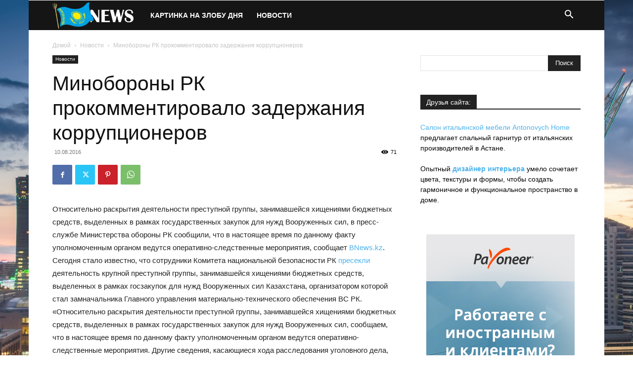

--- FILE ---
content_type: text/html; charset=UTF-8
request_url: https://news2.kz/%D0%BC%D0%B8%D0%BD%D0%BE%D0%B1%D0%BE%D1%80%D0%BE%D0%BD%D1%8B-%D1%80%D0%BA-%D0%BF%D1%80%D0%BE%D0%BA%D0%BE%D0%BC%D0%BC%D0%B5%D0%BD%D1%82%D0%B8%D1%80%D0%BE%D0%B2%D0%B0%D0%BB%D0%BE-%D0%B7%D0%B0%D0%B4/
body_size: 26442
content:
<!doctype html >
<!--[if IE 8]>    <html class="ie8" lang="en"> <![endif]-->
<!--[if IE 9]>    <html class="ie9" lang="en"> <![endif]-->
<!--[if gt IE 8]><!--> <html lang="ru-RU"> <!--<![endif]-->
<head>
    <title>Минобороны РК прокомментировало задержания коррупционеров</title>
    <meta charset="UTF-8" />
    <meta name="viewport" content="width=device-width, initial-scale=1.0">
    <link rel="pingback" href="https://news2.kz/xmlrpc.php" />
    <meta name='robots' content='index, follow, max-image-preview:large, max-snippet:-1, max-video-preview:-1' />

	<!-- This site is optimized with the Yoast SEO plugin v25.6 - https://yoast.com/wordpress/plugins/seo/ -->
	<link rel="canonical" href="https://news2.kz/минобороны-рк-прокомментировало-зад/" />
	<meta property="og:locale" content="ru_RU" />
	<meta property="og:type" content="article" />
	<meta property="og:title" content="Минобороны РК прокомментировало задержания коррупционеров" />
	<meta property="og:description" content="Относительно раскрытия деятельности преступной группы, занимавшейся хищениями бюджетных средств, выделенных в рамках государственных закупок для нужд Вооруженных сил, в пресс-службе Министерства обороны РК сообщили, что в настоящее время по данному факту уполномоченным органом ведутся оперативно-следственные мероприятия, сообщает BNews.kz. Сегодня стало известно, что сотрудники Комитета национальной безопасности РК пресекли деятельность крупной преступной группы, занимавшейся хищениями бюджетных [&hellip;]" />
	<meta property="og:url" content="https://news2.kz/минобороны-рк-прокомментировало-зад/" />
	<meta property="og:site_name" content="Новости Казахстана" />
	<meta property="article:published_time" content="2016-08-10T19:48:24+00:00" />
	<meta name="author" content="verydima" />
	<meta name="twitter:card" content="summary_large_image" />
	<meta name="twitter:title" content="Минобороны РК прокомментировало задержания коррупционеров" />
	<meta name="twitter:label1" content="Написано автором" />
	<meta name="twitter:data1" content="verydima" />
	<script type="application/ld+json" class="yoast-schema-graph">{"@context":"https://schema.org","@graph":[{"@type":"WebPage","@id":"https://news2.kz/%d0%bc%d0%b8%d0%bd%d0%be%d0%b1%d0%be%d1%80%d0%be%d0%bd%d1%8b-%d1%80%d0%ba-%d0%bf%d1%80%d0%be%d0%ba%d0%be%d0%bc%d0%bc%d0%b5%d0%bd%d1%82%d0%b8%d1%80%d0%be%d0%b2%d0%b0%d0%bb%d0%be-%d0%b7%d0%b0%d0%b4/","url":"https://news2.kz/%d0%bc%d0%b8%d0%bd%d0%be%d0%b1%d0%be%d1%80%d0%be%d0%bd%d1%8b-%d1%80%d0%ba-%d0%bf%d1%80%d0%be%d0%ba%d0%be%d0%bc%d0%bc%d0%b5%d0%bd%d1%82%d0%b8%d1%80%d0%be%d0%b2%d0%b0%d0%bb%d0%be-%d0%b7%d0%b0%d0%b4/","name":"Минобороны РК прокомментировало задержания коррупционеров","isPartOf":{"@id":"https://news2.kz/#website"},"datePublished":"2016-08-10T19:48:24+00:00","author":{"@id":"https://news2.kz/#/schema/person/910294ea7e7d641f25e128c3fad8944f"},"breadcrumb":{"@id":"https://news2.kz/%d0%bc%d0%b8%d0%bd%d0%be%d0%b1%d0%be%d1%80%d0%be%d0%bd%d1%8b-%d1%80%d0%ba-%d0%bf%d1%80%d0%be%d0%ba%d0%be%d0%bc%d0%bc%d0%b5%d0%bd%d1%82%d0%b8%d1%80%d0%be%d0%b2%d0%b0%d0%bb%d0%be-%d0%b7%d0%b0%d0%b4/#breadcrumb"},"inLanguage":"ru-RU","potentialAction":[{"@type":"ReadAction","target":["https://news2.kz/%d0%bc%d0%b8%d0%bd%d0%be%d0%b1%d0%be%d1%80%d0%be%d0%bd%d1%8b-%d1%80%d0%ba-%d0%bf%d1%80%d0%be%d0%ba%d0%be%d0%bc%d0%bc%d0%b5%d0%bd%d1%82%d0%b8%d1%80%d0%be%d0%b2%d0%b0%d0%bb%d0%be-%d0%b7%d0%b0%d0%b4/"]}]},{"@type":"BreadcrumbList","@id":"https://news2.kz/%d0%bc%d0%b8%d0%bd%d0%be%d0%b1%d0%be%d1%80%d0%be%d0%bd%d1%8b-%d1%80%d0%ba-%d0%bf%d1%80%d0%be%d0%ba%d0%be%d0%bc%d0%bc%d0%b5%d0%bd%d1%82%d0%b8%d1%80%d0%be%d0%b2%d0%b0%d0%bb%d0%be-%d0%b7%d0%b0%d0%b4/#breadcrumb","itemListElement":[{"@type":"ListItem","position":1,"name":"Главная страница","item":"https://news2.kz/"},{"@type":"ListItem","position":2,"name":"Минобороны РК прокомментировало задержания коррупционеров"}]},{"@type":"WebSite","@id":"https://news2.kz/#website","url":"https://news2.kz/","name":"Новости Казахстана","description":"","potentialAction":[{"@type":"SearchAction","target":{"@type":"EntryPoint","urlTemplate":"https://news2.kz/?s={search_term_string}"},"query-input":{"@type":"PropertyValueSpecification","valueRequired":true,"valueName":"search_term_string"}}],"inLanguage":"ru-RU"},{"@type":"Person","@id":"https://news2.kz/#/schema/person/910294ea7e7d641f25e128c3fad8944f","name":"verydima","url":"https://news2.kz/author/verydima/"}]}</script>
	<!-- / Yoast SEO plugin. -->


<link rel='dns-prefetch' href='//www.googletagmanager.com' />
<link rel='dns-prefetch' href='//pagead2.googlesyndication.com' />
<link rel="alternate" type="application/rss+xml" title="Новости Казахстана &raquo; Лента" href="https://news2.kz/feed/" />
<script type="bf24e5236d2be260f0821797-text/javascript">
/* <![CDATA[ */
window._wpemojiSettings = {"baseUrl":"https:\/\/s.w.org\/images\/core\/emoji\/15.0.3\/72x72\/","ext":".png","svgUrl":"https:\/\/s.w.org\/images\/core\/emoji\/15.0.3\/svg\/","svgExt":".svg","source":{"concatemoji":"https:\/\/news2.kz\/wp-includes\/js\/wp-emoji-release.min.js?ver=6.6.4"}};
/*! This file is auto-generated */
!function(i,n){var o,s,e;function c(e){try{var t={supportTests:e,timestamp:(new Date).valueOf()};sessionStorage.setItem(o,JSON.stringify(t))}catch(e){}}function p(e,t,n){e.clearRect(0,0,e.canvas.width,e.canvas.height),e.fillText(t,0,0);var t=new Uint32Array(e.getImageData(0,0,e.canvas.width,e.canvas.height).data),r=(e.clearRect(0,0,e.canvas.width,e.canvas.height),e.fillText(n,0,0),new Uint32Array(e.getImageData(0,0,e.canvas.width,e.canvas.height).data));return t.every(function(e,t){return e===r[t]})}function u(e,t,n){switch(t){case"flag":return n(e,"\ud83c\udff3\ufe0f\u200d\u26a7\ufe0f","\ud83c\udff3\ufe0f\u200b\u26a7\ufe0f")?!1:!n(e,"\ud83c\uddfa\ud83c\uddf3","\ud83c\uddfa\u200b\ud83c\uddf3")&&!n(e,"\ud83c\udff4\udb40\udc67\udb40\udc62\udb40\udc65\udb40\udc6e\udb40\udc67\udb40\udc7f","\ud83c\udff4\u200b\udb40\udc67\u200b\udb40\udc62\u200b\udb40\udc65\u200b\udb40\udc6e\u200b\udb40\udc67\u200b\udb40\udc7f");case"emoji":return!n(e,"\ud83d\udc26\u200d\u2b1b","\ud83d\udc26\u200b\u2b1b")}return!1}function f(e,t,n){var r="undefined"!=typeof WorkerGlobalScope&&self instanceof WorkerGlobalScope?new OffscreenCanvas(300,150):i.createElement("canvas"),a=r.getContext("2d",{willReadFrequently:!0}),o=(a.textBaseline="top",a.font="600 32px Arial",{});return e.forEach(function(e){o[e]=t(a,e,n)}),o}function t(e){var t=i.createElement("script");t.src=e,t.defer=!0,i.head.appendChild(t)}"undefined"!=typeof Promise&&(o="wpEmojiSettingsSupports",s=["flag","emoji"],n.supports={everything:!0,everythingExceptFlag:!0},e=new Promise(function(e){i.addEventListener("DOMContentLoaded",e,{once:!0})}),new Promise(function(t){var n=function(){try{var e=JSON.parse(sessionStorage.getItem(o));if("object"==typeof e&&"number"==typeof e.timestamp&&(new Date).valueOf()<e.timestamp+604800&&"object"==typeof e.supportTests)return e.supportTests}catch(e){}return null}();if(!n){if("undefined"!=typeof Worker&&"undefined"!=typeof OffscreenCanvas&&"undefined"!=typeof URL&&URL.createObjectURL&&"undefined"!=typeof Blob)try{var e="postMessage("+f.toString()+"("+[JSON.stringify(s),u.toString(),p.toString()].join(",")+"));",r=new Blob([e],{type:"text/javascript"}),a=new Worker(URL.createObjectURL(r),{name:"wpTestEmojiSupports"});return void(a.onmessage=function(e){c(n=e.data),a.terminate(),t(n)})}catch(e){}c(n=f(s,u,p))}t(n)}).then(function(e){for(var t in e)n.supports[t]=e[t],n.supports.everything=n.supports.everything&&n.supports[t],"flag"!==t&&(n.supports.everythingExceptFlag=n.supports.everythingExceptFlag&&n.supports[t]);n.supports.everythingExceptFlag=n.supports.everythingExceptFlag&&!n.supports.flag,n.DOMReady=!1,n.readyCallback=function(){n.DOMReady=!0}}).then(function(){return e}).then(function(){var e;n.supports.everything||(n.readyCallback(),(e=n.source||{}).concatemoji?t(e.concatemoji):e.wpemoji&&e.twemoji&&(t(e.twemoji),t(e.wpemoji)))}))}((window,document),window._wpemojiSettings);
/* ]]> */
</script>
<style id='wp-emoji-styles-inline-css' type='text/css'>

	img.wp-smiley, img.emoji {
		display: inline !important;
		border: none !important;
		box-shadow: none !important;
		height: 1em !important;
		width: 1em !important;
		margin: 0 0.07em !important;
		vertical-align: -0.1em !important;
		background: none !important;
		padding: 0 !important;
	}
</style>
<link rel='stylesheet' id='wp-block-library-css' href='https://news2.kz/wp-includes/css/dist/block-library/style.min.css?ver=6.6.4' type='text/css' media='all' />
<style id='classic-theme-styles-inline-css' type='text/css'>
/*! This file is auto-generated */
.wp-block-button__link{color:#fff;background-color:#32373c;border-radius:9999px;box-shadow:none;text-decoration:none;padding:calc(.667em + 2px) calc(1.333em + 2px);font-size:1.125em}.wp-block-file__button{background:#32373c;color:#fff;text-decoration:none}
</style>
<style id='global-styles-inline-css' type='text/css'>
:root{--wp--preset--aspect-ratio--square: 1;--wp--preset--aspect-ratio--4-3: 4/3;--wp--preset--aspect-ratio--3-4: 3/4;--wp--preset--aspect-ratio--3-2: 3/2;--wp--preset--aspect-ratio--2-3: 2/3;--wp--preset--aspect-ratio--16-9: 16/9;--wp--preset--aspect-ratio--9-16: 9/16;--wp--preset--color--black: #000000;--wp--preset--color--cyan-bluish-gray: #abb8c3;--wp--preset--color--white: #ffffff;--wp--preset--color--pale-pink: #f78da7;--wp--preset--color--vivid-red: #cf2e2e;--wp--preset--color--luminous-vivid-orange: #ff6900;--wp--preset--color--luminous-vivid-amber: #fcb900;--wp--preset--color--light-green-cyan: #7bdcb5;--wp--preset--color--vivid-green-cyan: #00d084;--wp--preset--color--pale-cyan-blue: #8ed1fc;--wp--preset--color--vivid-cyan-blue: #0693e3;--wp--preset--color--vivid-purple: #9b51e0;--wp--preset--gradient--vivid-cyan-blue-to-vivid-purple: linear-gradient(135deg,rgba(6,147,227,1) 0%,rgb(155,81,224) 100%);--wp--preset--gradient--light-green-cyan-to-vivid-green-cyan: linear-gradient(135deg,rgb(122,220,180) 0%,rgb(0,208,130) 100%);--wp--preset--gradient--luminous-vivid-amber-to-luminous-vivid-orange: linear-gradient(135deg,rgba(252,185,0,1) 0%,rgba(255,105,0,1) 100%);--wp--preset--gradient--luminous-vivid-orange-to-vivid-red: linear-gradient(135deg,rgba(255,105,0,1) 0%,rgb(207,46,46) 100%);--wp--preset--gradient--very-light-gray-to-cyan-bluish-gray: linear-gradient(135deg,rgb(238,238,238) 0%,rgb(169,184,195) 100%);--wp--preset--gradient--cool-to-warm-spectrum: linear-gradient(135deg,rgb(74,234,220) 0%,rgb(151,120,209) 20%,rgb(207,42,186) 40%,rgb(238,44,130) 60%,rgb(251,105,98) 80%,rgb(254,248,76) 100%);--wp--preset--gradient--blush-light-purple: linear-gradient(135deg,rgb(255,206,236) 0%,rgb(152,150,240) 100%);--wp--preset--gradient--blush-bordeaux: linear-gradient(135deg,rgb(254,205,165) 0%,rgb(254,45,45) 50%,rgb(107,0,62) 100%);--wp--preset--gradient--luminous-dusk: linear-gradient(135deg,rgb(255,203,112) 0%,rgb(199,81,192) 50%,rgb(65,88,208) 100%);--wp--preset--gradient--pale-ocean: linear-gradient(135deg,rgb(255,245,203) 0%,rgb(182,227,212) 50%,rgb(51,167,181) 100%);--wp--preset--gradient--electric-grass: linear-gradient(135deg,rgb(202,248,128) 0%,rgb(113,206,126) 100%);--wp--preset--gradient--midnight: linear-gradient(135deg,rgb(2,3,129) 0%,rgb(40,116,252) 100%);--wp--preset--font-size--small: 11px;--wp--preset--font-size--medium: 20px;--wp--preset--font-size--large: 32px;--wp--preset--font-size--x-large: 42px;--wp--preset--font-size--regular: 15px;--wp--preset--font-size--larger: 50px;--wp--preset--spacing--20: 0.44rem;--wp--preset--spacing--30: 0.67rem;--wp--preset--spacing--40: 1rem;--wp--preset--spacing--50: 1.5rem;--wp--preset--spacing--60: 2.25rem;--wp--preset--spacing--70: 3.38rem;--wp--preset--spacing--80: 5.06rem;--wp--preset--shadow--natural: 6px 6px 9px rgba(0, 0, 0, 0.2);--wp--preset--shadow--deep: 12px 12px 50px rgba(0, 0, 0, 0.4);--wp--preset--shadow--sharp: 6px 6px 0px rgba(0, 0, 0, 0.2);--wp--preset--shadow--outlined: 6px 6px 0px -3px rgba(255, 255, 255, 1), 6px 6px rgba(0, 0, 0, 1);--wp--preset--shadow--crisp: 6px 6px 0px rgba(0, 0, 0, 1);}:where(.is-layout-flex){gap: 0.5em;}:where(.is-layout-grid){gap: 0.5em;}body .is-layout-flex{display: flex;}.is-layout-flex{flex-wrap: wrap;align-items: center;}.is-layout-flex > :is(*, div){margin: 0;}body .is-layout-grid{display: grid;}.is-layout-grid > :is(*, div){margin: 0;}:where(.wp-block-columns.is-layout-flex){gap: 2em;}:where(.wp-block-columns.is-layout-grid){gap: 2em;}:where(.wp-block-post-template.is-layout-flex){gap: 1.25em;}:where(.wp-block-post-template.is-layout-grid){gap: 1.25em;}.has-black-color{color: var(--wp--preset--color--black) !important;}.has-cyan-bluish-gray-color{color: var(--wp--preset--color--cyan-bluish-gray) !important;}.has-white-color{color: var(--wp--preset--color--white) !important;}.has-pale-pink-color{color: var(--wp--preset--color--pale-pink) !important;}.has-vivid-red-color{color: var(--wp--preset--color--vivid-red) !important;}.has-luminous-vivid-orange-color{color: var(--wp--preset--color--luminous-vivid-orange) !important;}.has-luminous-vivid-amber-color{color: var(--wp--preset--color--luminous-vivid-amber) !important;}.has-light-green-cyan-color{color: var(--wp--preset--color--light-green-cyan) !important;}.has-vivid-green-cyan-color{color: var(--wp--preset--color--vivid-green-cyan) !important;}.has-pale-cyan-blue-color{color: var(--wp--preset--color--pale-cyan-blue) !important;}.has-vivid-cyan-blue-color{color: var(--wp--preset--color--vivid-cyan-blue) !important;}.has-vivid-purple-color{color: var(--wp--preset--color--vivid-purple) !important;}.has-black-background-color{background-color: var(--wp--preset--color--black) !important;}.has-cyan-bluish-gray-background-color{background-color: var(--wp--preset--color--cyan-bluish-gray) !important;}.has-white-background-color{background-color: var(--wp--preset--color--white) !important;}.has-pale-pink-background-color{background-color: var(--wp--preset--color--pale-pink) !important;}.has-vivid-red-background-color{background-color: var(--wp--preset--color--vivid-red) !important;}.has-luminous-vivid-orange-background-color{background-color: var(--wp--preset--color--luminous-vivid-orange) !important;}.has-luminous-vivid-amber-background-color{background-color: var(--wp--preset--color--luminous-vivid-amber) !important;}.has-light-green-cyan-background-color{background-color: var(--wp--preset--color--light-green-cyan) !important;}.has-vivid-green-cyan-background-color{background-color: var(--wp--preset--color--vivid-green-cyan) !important;}.has-pale-cyan-blue-background-color{background-color: var(--wp--preset--color--pale-cyan-blue) !important;}.has-vivid-cyan-blue-background-color{background-color: var(--wp--preset--color--vivid-cyan-blue) !important;}.has-vivid-purple-background-color{background-color: var(--wp--preset--color--vivid-purple) !important;}.has-black-border-color{border-color: var(--wp--preset--color--black) !important;}.has-cyan-bluish-gray-border-color{border-color: var(--wp--preset--color--cyan-bluish-gray) !important;}.has-white-border-color{border-color: var(--wp--preset--color--white) !important;}.has-pale-pink-border-color{border-color: var(--wp--preset--color--pale-pink) !important;}.has-vivid-red-border-color{border-color: var(--wp--preset--color--vivid-red) !important;}.has-luminous-vivid-orange-border-color{border-color: var(--wp--preset--color--luminous-vivid-orange) !important;}.has-luminous-vivid-amber-border-color{border-color: var(--wp--preset--color--luminous-vivid-amber) !important;}.has-light-green-cyan-border-color{border-color: var(--wp--preset--color--light-green-cyan) !important;}.has-vivid-green-cyan-border-color{border-color: var(--wp--preset--color--vivid-green-cyan) !important;}.has-pale-cyan-blue-border-color{border-color: var(--wp--preset--color--pale-cyan-blue) !important;}.has-vivid-cyan-blue-border-color{border-color: var(--wp--preset--color--vivid-cyan-blue) !important;}.has-vivid-purple-border-color{border-color: var(--wp--preset--color--vivid-purple) !important;}.has-vivid-cyan-blue-to-vivid-purple-gradient-background{background: var(--wp--preset--gradient--vivid-cyan-blue-to-vivid-purple) !important;}.has-light-green-cyan-to-vivid-green-cyan-gradient-background{background: var(--wp--preset--gradient--light-green-cyan-to-vivid-green-cyan) !important;}.has-luminous-vivid-amber-to-luminous-vivid-orange-gradient-background{background: var(--wp--preset--gradient--luminous-vivid-amber-to-luminous-vivid-orange) !important;}.has-luminous-vivid-orange-to-vivid-red-gradient-background{background: var(--wp--preset--gradient--luminous-vivid-orange-to-vivid-red) !important;}.has-very-light-gray-to-cyan-bluish-gray-gradient-background{background: var(--wp--preset--gradient--very-light-gray-to-cyan-bluish-gray) !important;}.has-cool-to-warm-spectrum-gradient-background{background: var(--wp--preset--gradient--cool-to-warm-spectrum) !important;}.has-blush-light-purple-gradient-background{background: var(--wp--preset--gradient--blush-light-purple) !important;}.has-blush-bordeaux-gradient-background{background: var(--wp--preset--gradient--blush-bordeaux) !important;}.has-luminous-dusk-gradient-background{background: var(--wp--preset--gradient--luminous-dusk) !important;}.has-pale-ocean-gradient-background{background: var(--wp--preset--gradient--pale-ocean) !important;}.has-electric-grass-gradient-background{background: var(--wp--preset--gradient--electric-grass) !important;}.has-midnight-gradient-background{background: var(--wp--preset--gradient--midnight) !important;}.has-small-font-size{font-size: var(--wp--preset--font-size--small) !important;}.has-medium-font-size{font-size: var(--wp--preset--font-size--medium) !important;}.has-large-font-size{font-size: var(--wp--preset--font-size--large) !important;}.has-x-large-font-size{font-size: var(--wp--preset--font-size--x-large) !important;}
:where(.wp-block-post-template.is-layout-flex){gap: 1.25em;}:where(.wp-block-post-template.is-layout-grid){gap: 1.25em;}
:where(.wp-block-columns.is-layout-flex){gap: 2em;}:where(.wp-block-columns.is-layout-grid){gap: 2em;}
:root :where(.wp-block-pullquote){font-size: 1.5em;line-height: 1.6;}
</style>
<link rel='stylesheet' id='td-plugin-multi-purpose-css' href='https://news2.kz/wp-content/plugins/td-composer/td-multi-purpose/style.css?ver=def8edc4e13d95bdf49953a9dce2f608' type='text/css' media='all' />
<link rel='stylesheet' id='td-theme-css' href='https://news2.kz/wp-content/themes/Newspaper/style.css?ver=12.6.8' type='text/css' media='all' />
<style id='td-theme-inline-css' type='text/css'>@media (max-width:767px){.td-header-desktop-wrap{display:none}}@media (min-width:767px){.td-header-mobile-wrap{display:none}}</style>
<link rel='stylesheet' id='td-legacy-framework-front-style-css' href='https://news2.kz/wp-content/plugins/td-composer/legacy/Newspaper/assets/css/td_legacy_main.css?ver=def8edc4e13d95bdf49953a9dce2f608' type='text/css' media='all' />
<link rel='stylesheet' id='td-standard-pack-framework-front-style-css' href='https://news2.kz/wp-content/plugins/td-standard-pack/Newspaper/assets/css/td_standard_pack_main.css?ver=1b3d5bf2c64738aa07b4643e31257da9' type='text/css' media='all' />
<link rel='stylesheet' id='tdb_style_cloud_templates_front-css' href='https://news2.kz/wp-content/plugins/td-cloud-library/assets/css/tdb_main.css?ver=b33652f2535d2f3812f59e306e26300d' type='text/css' media='all' />
<script type="bf24e5236d2be260f0821797-text/javascript" src="https://news2.kz/wp-includes/js/jquery/jquery.min.js?ver=3.7.1" id="jquery-core-js"></script>
<script type="bf24e5236d2be260f0821797-text/javascript" src="https://news2.kz/wp-includes/js/jquery/jquery-migrate.min.js?ver=3.4.1" id="jquery-migrate-js"></script>
<link rel="https://api.w.org/" href="https://news2.kz/wp-json/" /><link rel="alternate" title="JSON" type="application/json" href="https://news2.kz/wp-json/wp/v2/posts/11637" /><link rel="EditURI" type="application/rsd+xml" title="RSD" href="https://news2.kz/xmlrpc.php?rsd" />
<meta name="generator" content="WordPress 6.6.4" />
<link rel='shortlink' href='https://news2.kz/?p=11637' />
<link rel="alternate" title="oEmbed (JSON)" type="application/json+oembed" href="https://news2.kz/wp-json/oembed/1.0/embed?url=https%3A%2F%2Fnews2.kz%2F%25d0%25bc%25d0%25b8%25d0%25bd%25d0%25be%25d0%25b1%25d0%25be%25d1%2580%25d0%25be%25d0%25bd%25d1%258b-%25d1%2580%25d0%25ba-%25d0%25bf%25d1%2580%25d0%25be%25d0%25ba%25d0%25be%25d0%25bc%25d0%25bc%25d0%25b5%25d0%25bd%25d1%2582%25d0%25b8%25d1%2580%25d0%25be%25d0%25b2%25d0%25b0%25d0%25bb%25d0%25be-%25d0%25b7%25d0%25b0%25d0%25b4%2F" />
<link rel="alternate" title="oEmbed (XML)" type="text/xml+oembed" href="https://news2.kz/wp-json/oembed/1.0/embed?url=https%3A%2F%2Fnews2.kz%2F%25d0%25bc%25d0%25b8%25d0%25bd%25d0%25be%25d0%25b1%25d0%25be%25d1%2580%25d0%25be%25d0%25bd%25d1%258b-%25d1%2580%25d0%25ba-%25d0%25bf%25d1%2580%25d0%25be%25d0%25ba%25d0%25be%25d0%25bc%25d0%25bc%25d0%25b5%25d0%25bd%25d1%2582%25d0%25b8%25d1%2580%25d0%25be%25d0%25b2%25d0%25b0%25d0%25bb%25d0%25be-%25d0%25b7%25d0%25b0%25d0%25b4%2F&#038;format=xml" />
<meta name="generator" content="Site Kit by Google 1.136.0" />    <script type="bf24e5236d2be260f0821797-text/javascript">
        window.tdb_global_vars = {"wpRestUrl":"https:\/\/news2.kz\/wp-json\/","permalinkStructure":"\/%postname%\/"};
        window.tdb_p_autoload_vars = {"isAjax":false,"isAdminBarShowing":false,"autoloadStatus":"off","origPostEditUrl":null};
    </script>
    
    <style id="tdb-global-colors">:root{--accent-color:#fff}</style>

    
	
<!-- Google AdSense meta tags added by Site Kit -->
<meta name="google-adsense-platform-account" content="ca-host-pub-2644536267352236">
<meta name="google-adsense-platform-domain" content="sitekit.withgoogle.com">
<!-- End Google AdSense meta tags added by Site Kit -->

<!-- Google AdSense snippet added by Site Kit -->
<script type="bf24e5236d2be260f0821797-text/javascript" async="async" src="https://pagead2.googlesyndication.com/pagead/js/adsbygoogle.js?client=ca-pub-4594276871407351&amp;host=ca-host-pub-2644536267352236" crossorigin="anonymous"></script>

<!-- End Google AdSense snippet added by Site Kit -->

<!-- JS generated by theme -->

<script type="bf24e5236d2be260f0821797-text/javascript" id="td-generated-header-js">
    
    

	    var tdBlocksArray = []; //here we store all the items for the current page

	    // td_block class - each ajax block uses a object of this class for requests
	    function tdBlock() {
		    this.id = '';
		    this.block_type = 1; //block type id (1-234 etc)
		    this.atts = '';
		    this.td_column_number = '';
		    this.td_current_page = 1; //
		    this.post_count = 0; //from wp
		    this.found_posts = 0; //from wp
		    this.max_num_pages = 0; //from wp
		    this.td_filter_value = ''; //current live filter value
		    this.is_ajax_running = false;
		    this.td_user_action = ''; // load more or infinite loader (used by the animation)
		    this.header_color = '';
		    this.ajax_pagination_infinite_stop = ''; //show load more at page x
	    }

        // td_js_generator - mini detector
        ( function () {
            var htmlTag = document.getElementsByTagName("html")[0];

	        if ( navigator.userAgent.indexOf("MSIE 10.0") > -1 ) {
                htmlTag.className += ' ie10';
            }

            if ( !!navigator.userAgent.match(/Trident.*rv\:11\./) ) {
                htmlTag.className += ' ie11';
            }

	        if ( navigator.userAgent.indexOf("Edge") > -1 ) {
                htmlTag.className += ' ieEdge';
            }

            if ( /(iPad|iPhone|iPod)/g.test(navigator.userAgent) ) {
                htmlTag.className += ' td-md-is-ios';
            }

            var user_agent = navigator.userAgent.toLowerCase();
            if ( user_agent.indexOf("android") > -1 ) {
                htmlTag.className += ' td-md-is-android';
            }

            if ( -1 !== navigator.userAgent.indexOf('Mac OS X')  ) {
                htmlTag.className += ' td-md-is-os-x';
            }

            if ( /chrom(e|ium)/.test(navigator.userAgent.toLowerCase()) ) {
               htmlTag.className += ' td-md-is-chrome';
            }

            if ( -1 !== navigator.userAgent.indexOf('Firefox') ) {
                htmlTag.className += ' td-md-is-firefox';
            }

            if ( -1 !== navigator.userAgent.indexOf('Safari') && -1 === navigator.userAgent.indexOf('Chrome') ) {
                htmlTag.className += ' td-md-is-safari';
            }

            if( -1 !== navigator.userAgent.indexOf('IEMobile') ){
                htmlTag.className += ' td-md-is-iemobile';
            }

        })();

        var tdLocalCache = {};

        ( function () {
            "use strict";

            tdLocalCache = {
                data: {},
                remove: function (resource_id) {
                    delete tdLocalCache.data[resource_id];
                },
                exist: function (resource_id) {
                    return tdLocalCache.data.hasOwnProperty(resource_id) && tdLocalCache.data[resource_id] !== null;
                },
                get: function (resource_id) {
                    return tdLocalCache.data[resource_id];
                },
                set: function (resource_id, cachedData) {
                    tdLocalCache.remove(resource_id);
                    tdLocalCache.data[resource_id] = cachedData;
                }
            };
        })();

    
    
var td_viewport_interval_list=[{"limitBottom":767,"sidebarWidth":228},{"limitBottom":1018,"sidebarWidth":300},{"limitBottom":1140,"sidebarWidth":324}];
var td_animation_stack_effect="type0";
var tds_animation_stack=true;
var td_animation_stack_specific_selectors=".entry-thumb, img, .td-lazy-img";
var td_animation_stack_general_selectors=".td-animation-stack img, .td-animation-stack .entry-thumb, .post img, .td-animation-stack .td-lazy-img";
var tds_general_modal_image="yes";
var tdc_is_installed="yes";
var td_ajax_url="https:\/\/news2.kz\/wp-admin\/admin-ajax.php?td_theme_name=Newspaper&v=12.6.8";
var td_get_template_directory_uri="https:\/\/news2.kz\/wp-content\/plugins\/td-composer\/legacy\/common";
var tds_snap_menu="";
var tds_logo_on_sticky="";
var tds_header_style="5";
var td_please_wait="\u041f\u043e\u0436\u0430\u043b\u0443\u0439\u0441\u0442\u0430, \u043f\u043e\u0434\u043e\u0436\u0434\u0438\u0442\u0435...";
var td_email_user_pass_incorrect="\u041d\u0435\u0432\u0435\u0440\u043d\u043e\u0435 \u0438\u043c\u044f \u043f\u043e\u043b\u044c\u0437\u043e\u0432\u0430\u0442\u0435\u043b\u044f \u0438\u043b\u0438 \u043f\u0430\u0440\u043e\u043b\u044c!";
var td_email_user_incorrect="\u041d\u0435\u0432\u0435\u0440\u043d\u044b\u0439 \u0430\u0434\u0440\u0435\u0441 \u044d\u043b\u0435\u043a\u0442\u0440\u043e\u043d\u043d\u043e\u0439 \u043f\u043e\u0447\u0442\u044b \u0438\u043b\u0438 \u043f\u0430\u0440\u043e\u043b\u044c!";
var td_email_incorrect="\u041d\u0435\u0432\u0435\u0440\u043d\u044b\u0439 \u0430\u0434\u0440\u0435\u0441 \u044d\u043b\u0435\u043a\u0442\u0440\u043e\u043d\u043d\u043e\u0439 \u043f\u043e\u0447\u0442\u044b!";
var td_user_incorrect="Username incorrect!";
var td_email_user_empty="Email or username empty!";
var td_pass_empty="Pass empty!";
var td_pass_pattern_incorrect="Invalid Pass Pattern!";
var td_retype_pass_incorrect="Retyped Pass incorrect!";
var tds_more_articles_on_post_enable="";
var tds_more_articles_on_post_time_to_wait="";
var tds_more_articles_on_post_pages_distance_from_top=0;
var tds_captcha="";
var tds_theme_color_site_wide="#4db2ec";
var tds_smart_sidebar="";
var tdThemeName="Newspaper";
var tdThemeNameWl="Newspaper";
var td_magnific_popup_translation_tPrev="\u041f\u0440\u0435\u0434\u044b\u0434\u0443\u0449\u0438\u0439 (\u041a\u043d\u043e\u043f\u043a\u0430 \u0432\u043b\u0435\u0432\u043e)";
var td_magnific_popup_translation_tNext="\u0421\u043b\u0435\u0434\u0443\u044e\u0449\u0438\u0439 (\u041a\u043d\u043e\u043f\u043a\u0430 \u0432\u043f\u0440\u0430\u0432\u043e)";
var td_magnific_popup_translation_tCounter="%curr% \u0438\u0437 %total%";
var td_magnific_popup_translation_ajax_tError="\u0421\u043e\u0434\u0435\u0440\u0436\u0438\u043c\u043e\u0435 %url% \u043d\u0435 \u043c\u043e\u0436\u0435\u0442 \u0431\u044b\u0442\u044c \u0437\u0430\u0433\u0440\u0443\u0436\u0435\u043d\u043e.";
var td_magnific_popup_translation_image_tError="\u0418\u0437\u043e\u0431\u0440\u0430\u0436\u0435\u043d\u0438\u0435 #%curr% \u043d\u0435 \u0443\u0434\u0430\u043b\u043e\u0441\u044c \u0437\u0430\u0433\u0440\u0443\u0437\u0438\u0442\u044c.";
var tdBlockNonce="427b1a0c71";
var tdMobileMenu="enabled";
var tdMobileSearch="enabled";
var tdDateNamesI18n={"month_names":["\u042f\u043d\u0432\u0430\u0440\u044c","\u0424\u0435\u0432\u0440\u0430\u043b\u044c","\u041c\u0430\u0440\u0442","\u0410\u043f\u0440\u0435\u043b\u044c","\u041c\u0430\u0439","\u0418\u044e\u043d\u044c","\u0418\u044e\u043b\u044c","\u0410\u0432\u0433\u0443\u0441\u0442","\u0421\u0435\u043d\u0442\u044f\u0431\u0440\u044c","\u041e\u043a\u0442\u044f\u0431\u0440\u044c","\u041d\u043e\u044f\u0431\u0440\u044c","\u0414\u0435\u043a\u0430\u0431\u0440\u044c"],"month_names_short":["\u042f\u043d\u0432","\u0424\u0435\u0432","\u041c\u0430\u0440","\u0410\u043f\u0440","\u041c\u0430\u0439","\u0418\u044e\u043d","\u0418\u044e\u043b","\u0410\u0432\u0433","\u0421\u0435\u043d","\u041e\u043a\u0442","\u041d\u043e\u044f","\u0414\u0435\u043a"],"day_names":["\u0412\u043e\u0441\u043a\u0440\u0435\u0441\u0435\u043d\u044c\u0435","\u041f\u043e\u043d\u0435\u0434\u0435\u043b\u044c\u043d\u0438\u043a","\u0412\u0442\u043e\u0440\u043d\u0438\u043a","\u0421\u0440\u0435\u0434\u0430","\u0427\u0435\u0442\u0432\u0435\u0440\u0433","\u041f\u044f\u0442\u043d\u0438\u0446\u0430","\u0421\u0443\u0431\u0431\u043e\u0442\u0430"],"day_names_short":["\u0412\u0441","\u041f\u043d","\u0412\u0442","\u0421\u0440","\u0427\u0442","\u041f\u0442","\u0421\u0431"]};
var tdb_modal_confirm="\u0441\u043e\u0445\u0440\u0430\u043d\u044f\u0442\u044c";
var tdb_modal_cancel="\u043e\u0442\u043c\u0435\u043d\u0430";
var tdb_modal_confirm_alt="\u0434\u0430";
var tdb_modal_cancel_alt="\u043d\u0435\u0442";
var td_deploy_mode="deploy";
var td_ad_background_click_link="";
var td_ad_background_click_target="";
</script>




<script type="application/ld+json">
    {
        "@context": "https://schema.org",
        "@type": "BreadcrumbList",
        "itemListElement": [
            {
                "@type": "ListItem",
                "position": 1,
                "item": {
                    "@type": "WebSite",
                    "@id": "https://news2.kz/",
                    "name": "Домой"
                }
            },
            {
                "@type": "ListItem",
                "position": 2,
                    "item": {
                    "@type": "WebPage",
                    "@id": "https://news2.kz/category/news/",
                    "name": "Новости"
                }
            }
            ,{
                "@type": "ListItem",
                "position": 3,
                    "item": {
                    "@type": "WebPage",
                    "@id": "https://news2.kz/%d0%bc%d0%b8%d0%bd%d0%be%d0%b1%d0%be%d1%80%d0%be%d0%bd%d1%8b-%d1%80%d0%ba-%d0%bf%d1%80%d0%be%d0%ba%d0%be%d0%bc%d0%bc%d0%b5%d0%bd%d1%82%d0%b8%d1%80%d0%be%d0%b2%d0%b0%d0%bb%d0%be-%d0%b7%d0%b0%d0%b4/",
                    "name": "Минобороны РК прокомментировало задержания коррупционеров"                                
                }
            }    
        ]
    }
</script>

<!-- Button style compiled by theme -->

<style></style>

	<style id="tdw-css-placeholder"></style></head>

<body class="post-template-default single single-post postid-11637 single-format-standard td-standard-pack --- global-block-template-1 single_template_5 td-animation-stack-type0 td-boxed-layout" itemscope="itemscope" itemtype="https://schema.org/WebPage">

<div class="td-scroll-up" data-style="style1"><i class="td-icon-menu-up"></i></div>
    <div class="td-menu-background" style="visibility:hidden"></div>
<div id="td-mobile-nav" style="visibility:hidden">
    <div class="td-mobile-container">
        <!-- mobile menu top section -->
        <div class="td-menu-socials-wrap">
            <!-- socials -->
            <div class="td-menu-socials">
                            </div>
            <!-- close button -->
            <div class="td-mobile-close">
                <span><i class="td-icon-close-mobile"></i></span>
            </div>
        </div>

        <!-- login section -->
        
        <!-- menu section -->
        <div class="td-mobile-content">
            <div class="menu-main-container"><ul id="menu-main" class="td-mobile-main-menu"><li id="menu-item-30" class="menu-item menu-item-type-taxonomy menu-item-object-category menu-item-first menu-item-30"><a href="https://news2.kz/category/%d0%ba%d0%b0%d1%80%d1%82%d0%b8%d0%bd%d0%ba%d0%b0-%d0%bd%d0%b0-%d0%b7%d0%bb%d0%be%d0%b1%d1%83-%d0%b4%d0%bd%d1%8f/">Картинка на злобу дня</a></li>
<li id="menu-item-31" class="menu-item menu-item-type-taxonomy menu-item-object-category current-post-ancestor current-menu-parent current-post-parent menu-item-31"><a href="https://news2.kz/category/news/">Новости</a></li>
</ul></div>        </div>
    </div>

    <!-- register/login section -->
    </div><div class="td-search-background" style="visibility:hidden"></div>
<div class="td-search-wrap-mob" style="visibility:hidden">
	<div class="td-drop-down-search">
		<form method="get" class="td-search-form" action="https://news2.kz/">
			<!-- close button -->
			<div class="td-search-close">
				<span><i class="td-icon-close-mobile"></i></span>
			</div>
			<div role="search" class="td-search-input">
				<span>Поиск</span>
				<input id="td-header-search-mob" type="text" value="" name="s" autocomplete="off" />
			</div>
		</form>
		<div id="td-aj-search-mob" class="td-ajax-search-flex"></div>
	</div>
</div>

    <div id="td-outer-wrap" class="td-theme-wrap">
    
        
            <div class="tdc-header-wrap ">

            <!--
Header style 5
-->


<div class="td-header-wrap td-header-style-5 ">
    
    <div class="td-header-top-menu-full td-container-wrap ">
        <div class="td-container td-header-row td-header-top-menu">
            
    <div class="top-bar-style-1">
        
<div class="td-header-sp-top-menu">


	</div>
        <div class="td-header-sp-top-widget">
    
    </div>

    </div>

<!-- LOGIN MODAL -->

                <div id="login-form" class="white-popup-block mfp-hide mfp-with-anim td-login-modal-wrap">
                    <div class="td-login-wrap">
                        <a href="#" aria-label="Back" class="td-back-button"><i class="td-icon-modal-back"></i></a>
                        <div id="td-login-div" class="td-login-form-div td-display-block">
                            <div class="td-login-panel-title">войти в систему</div>
                            <div class="td-login-panel-descr">Добро пожаловать! Войдите в свою учётную запись</div>
                            <div class="td_display_err"></div>
                            <form id="loginForm" action="#" method="post">
                                <div class="td-login-inputs"><input class="td-login-input" autocomplete="username" type="text" name="login_email" id="login_email" value="" required><label for="login_email">Ваше имя пользователя</label></div>
                                <div class="td-login-inputs"><input class="td-login-input" autocomplete="current-password" type="password" name="login_pass" id="login_pass" value="" required><label for="login_pass">Ваш пароль</label></div>
                                <input type="button"  name="login_button" id="login_button" class="wpb_button btn td-login-button" value="авторизоваться">
                                
                            </form>

                            

                            <div class="td-login-info-text"><a href="#" id="forgot-pass-link">Забыли пароль? получить помощь</a></div>
                            
                            
                            
                            
                        </div>

                        

                         <div id="td-forgot-pass-div" class="td-login-form-div td-display-none">
                            <div class="td-login-panel-title">восстановление пароля</div>
                            <div class="td-login-panel-descr">Восстановите свой пароль</div>
                            <div class="td_display_err"></div>
                            <form id="forgotpassForm" action="#" method="post">
                                <div class="td-login-inputs"><input class="td-login-input" type="text" name="forgot_email" id="forgot_email" value="" required><label for="forgot_email">Ваш адрес электронной почты</label></div>
                                <input type="button" name="forgot_button" id="forgot_button" class="wpb_button btn td-login-button" value="отправить мой пароль">
                            </form>
                            <div class="td-login-info-text">Пароль будет выслан Вам по электронной почте.</div>
                        </div>
                        
                        
                    </div>
                </div>
                        </div>
    </div>

    <div class="td-header-menu-wrap-full td-container-wrap ">
        
        <div class="td-header-menu-wrap ">
            <div class="td-container td-header-row td-header-main-menu black-menu">
                <div id="td-header-menu" role="navigation">
        <div id="td-top-mobile-toggle"><a href="#" role="button" aria-label="Menu"><i class="td-icon-font td-icon-mobile"></i></a></div>
        <div class="td-main-menu-logo td-logo-in-menu">
        		<a class="td-mobile-logo td-sticky-disable" aria-label="Logo" href="https://news2.kz/">
			<img class="td-retina-data" data-retina="https://news2.kz/wp-content/uploads/2016/07/05/logo-newskz-mob.png" src="https://news2.kz/wp-content/uploads/2016/07/05/logo-newskz-mob.png" alt=""  width="140" height="46"/>
		</a>
			<a class="td-header-logo td-sticky-disable" aria-label="Logo" href="https://news2.kz/">
			<img class="td-retina-data" data-retina="https://news2.kz/wp-content/uploads/2016/07/05/logo-newskz-1.png" src="https://news2.kz/wp-content/uploads/2016/07/05/logo-newskz-1.png" alt=""  width="140" height="46"/>
			<span class="td-visual-hidden">Новости Казахстана</span>
		</a>
	    </div>
    <div class="menu-main-container"><ul id="menu-main-1" class="sf-menu"><li class="menu-item menu-item-type-taxonomy menu-item-object-category menu-item-first td-menu-item td-normal-menu menu-item-30"><a href="https://news2.kz/category/%d0%ba%d0%b0%d1%80%d1%82%d0%b8%d0%bd%d0%ba%d0%b0-%d0%bd%d0%b0-%d0%b7%d0%bb%d0%be%d0%b1%d1%83-%d0%b4%d0%bd%d1%8f/">Картинка на злобу дня</a></li>
<li class="menu-item menu-item-type-taxonomy menu-item-object-category current-post-ancestor current-menu-parent current-post-parent td-menu-item td-normal-menu menu-item-31"><a href="https://news2.kz/category/news/">Новости</a></li>
</ul></div></div>


    <div class="header-search-wrap">
        <div class="td-search-btns-wrap">
            <a id="td-header-search-button" href="#" aria-label="Search" role="button" class="dropdown-toggle " data-toggle="dropdown"><i class="td-icon-search"></i></a>
                            <a id="td-header-search-button-mob" href="#" aria-label="Search" class="dropdown-toggle " data-toggle="dropdown"><i class="td-icon-search"></i></a>
                    </div>

        <div class="td-drop-down-search" aria-labelledby="td-header-search-button">
            <form method="get" class="td-search-form" action="https://news2.kz/">
                <div role="search" class="td-head-form-search-wrap">
                    <input id="td-header-search" type="text" value="" name="s" autocomplete="off" /><input class="wpb_button wpb_btn-inverse btn" type="submit" id="td-header-search-top" value="Поиск" />
                </div>
            </form>
            <div id="td-aj-search"></div>
        </div>
    </div>

            </div>
        </div>
    </div>

    
</div>
            </div>

            
<div class="td-main-content-wrap td-container-wrap">

    <div class="td-container td-post-template-5 ">
        <div class="td-crumb-container"><div class="entry-crumbs"><span><a title="" class="entry-crumb" href="https://news2.kz/">Домой</a></span> <i class="td-icon-right td-bread-sep"></i> <span><a title="Просмотреть все посты в Новости" class="entry-crumb" href="https://news2.kz/category/news/">Новости</a></span> <i class="td-icon-right td-bread-sep td-bred-no-url-last"></i> <span class="td-bred-no-url-last">Минобороны РК прокомментировало задержания коррупционеров</span></div></div>
            <div class="td-pb-row">
                                            <div class="td-pb-span8 td-main-content" role="main">
                                <div class="td-ss-main-content">
                                    
    <article id="post-11637" class="post-11637 post type-post status-publish format-standard category-news" itemscope itemtype="https://schema.org/Article">
        <div class="td-post-header">

            <ul class="td-category"><li class="entry-category"><a  href="https://news2.kz/category/news/">Новости</a></li></ul>
            <header class="td-post-title">
                <h1 class="entry-title">Минобороны РК прокомментировало задержания коррупционеров</h1>

                

                <div class="td-module-meta-info">
                                        <span class="td-post-date"><time class="entry-date updated td-module-date" datetime="2016-08-10T22:48:24+03:00" >10.08.2016</time></span>                                        <div class="td-post-views"><i class="td-icon-views"></i><span class="td-nr-views-11637">70</span></div>                </div>

            </header>

        </div>

        <div class="td-post-sharing-top"><div id="td_social_sharing_article_top" class="td-post-sharing td-ps-bg td-ps-notext td-post-sharing-style1 ">
		<style>.td-post-sharing-classic{position:relative;height:20px}.td-post-sharing{margin-left:-3px;margin-right:-3px;font-family:var(--td_default_google_font_1,'Open Sans','Open Sans Regular',sans-serif);z-index:2;white-space:nowrap;opacity:0}.td-post-sharing.td-social-show-all{white-space:normal}.td-js-loaded .td-post-sharing{-webkit-transition:opacity 0.3s;transition:opacity 0.3s;opacity:1}.td-post-sharing-classic+.td-post-sharing{margin-top:15px}@media (max-width:767px){.td-post-sharing-classic+.td-post-sharing{margin-top:8px}}.td-post-sharing-top{margin-bottom:30px}@media (max-width:767px){.td-post-sharing-top{margin-bottom:20px}}.td-post-sharing-bottom{border-style:solid;border-color:#ededed;border-width:1px 0;padding:21px 0;margin-bottom:42px}.td-post-sharing-bottom .td-post-sharing{margin-bottom:-7px}.td-post-sharing-visible,.td-social-sharing-hidden{display:inline-block}.td-social-sharing-hidden ul{display:none}.td-social-show-all .td-pulldown-filter-list{display:inline-block}.td-social-network,.td-social-handler{position:relative;display:inline-block;margin:0 3px 7px;height:40px;min-width:40px;font-size:11px;text-align:center;vertical-align:middle}.td-ps-notext .td-social-network .td-social-but-icon,.td-ps-notext .td-social-handler .td-social-but-icon{border-top-right-radius:2px;border-bottom-right-radius:2px}.td-social-network{color:#000;overflow:hidden}.td-social-network .td-social-but-icon{border-top-left-radius:2px;border-bottom-left-radius:2px}.td-social-network .td-social-but-text{border-top-right-radius:2px;border-bottom-right-radius:2px}.td-social-network:hover{opacity:0.8!important}.td-social-handler{color:#444;border:1px solid #e9e9e9;border-radius:2px}.td-social-handler .td-social-but-text{font-weight:700}.td-social-handler .td-social-but-text:before{background-color:#000;opacity:0.08}.td-social-share-text{margin-right:18px}.td-social-share-text:before,.td-social-share-text:after{content:'';position:absolute;top:50%;-webkit-transform:translateY(-50%);transform:translateY(-50%);left:100%;width:0;height:0;border-style:solid}.td-social-share-text:before{border-width:9px 0 9px 11px;border-color:transparent transparent transparent #e9e9e9}.td-social-share-text:after{border-width:8px 0 8px 10px;border-color:transparent transparent transparent #fff}.td-social-but-text,.td-social-but-icon{display:inline-block;position:relative}.td-social-but-icon{padding-left:13px;padding-right:13px;line-height:40px;z-index:1}.td-social-but-icon i{position:relative;top:-1px;vertical-align:middle}.td-social-but-text{margin-left:-6px;padding-left:12px;padding-right:17px;line-height:40px}.td-social-but-text:before{content:'';position:absolute;top:12px;left:0;width:1px;height:16px;background-color:#fff;opacity:0.2;z-index:1}.td-social-handler i,.td-social-facebook i,.td-social-reddit i,.td-social-linkedin i,.td-social-tumblr i,.td-social-stumbleupon i,.td-social-vk i,.td-social-viber i,.td-social-flipboard i,.td-social-koo i{font-size:14px}.td-social-telegram i{font-size:16px}.td-social-mail i,.td-social-line i,.td-social-print i{font-size:15px}.td-social-handler .td-icon-share{top:-1px;left:-1px}.td-social-twitter .td-icon-twitter{font-size:14px}.td-social-pinterest .td-icon-pinterest{font-size:13px}.td-social-whatsapp .td-icon-whatsapp,.td-social-kakao .td-icon-kakao{font-size:18px}.td-social-kakao .td-icon-kakao:before{color:#3C1B1D}.td-social-reddit .td-social-but-icon{padding-right:12px}.td-social-reddit .td-icon-reddit{left:-1px}.td-social-telegram .td-social-but-icon{padding-right:12px}.td-social-telegram .td-icon-telegram{left:-1px}.td-social-stumbleupon .td-social-but-icon{padding-right:11px}.td-social-stumbleupon .td-icon-stumbleupon{left:-2px}.td-social-digg .td-social-but-icon{padding-right:11px}.td-social-digg .td-icon-digg{left:-2px;font-size:17px}.td-social-vk .td-social-but-icon{padding-right:11px}.td-social-vk .td-icon-vk{left:-2px}.td-social-naver .td-icon-naver{left:-1px;font-size:16px}.td-social-gettr .td-icon-gettr{font-size:25px}.td-ps-notext .td-social-gettr .td-icon-gettr{left:-5px}.td-social-copy_url{position:relative}.td-social-copy_url-check{position:absolute;top:50%;left:50%;transform:translate(-50%,-50%);color:#fff;opacity:0;pointer-events:none;transition:opacity .2s ease-in-out;z-index:11}.td-social-copy_url .td-icon-copy_url{left:-1px;font-size:17px}.td-social-copy_url-disabled{pointer-events:none}.td-social-copy_url-disabled .td-icon-copy_url{opacity:0}.td-social-copy_url-copied .td-social-copy_url-check{opacity:1}@keyframes social_copy_url_loader{0%{-webkit-transform:rotate(0);transform:rotate(0)}100%{-webkit-transform:rotate(360deg);transform:rotate(360deg)}}.td-social-expand-tabs i{top:-2px;left:-1px;font-size:16px}@media (min-width:767px){.td-social-line,.td-social-viber{display:none}}.td-ps-bg .td-social-network{color:#fff}.td-ps-bg .td-social-facebook .td-social-but-icon,.td-ps-bg .td-social-facebook .td-social-but-text{background-color:#516eab}.td-ps-bg .td-social-twitter .td-social-but-icon,.td-ps-bg .td-social-twitter .td-social-but-text{background-color:#29c5f6}.td-ps-bg .td-social-pinterest .td-social-but-icon,.td-ps-bg .td-social-pinterest .td-social-but-text{background-color:#ca212a}.td-ps-bg .td-social-whatsapp .td-social-but-icon,.td-ps-bg .td-social-whatsapp .td-social-but-text{background-color:#7bbf6a}.td-ps-bg .td-social-reddit .td-social-but-icon,.td-ps-bg .td-social-reddit .td-social-but-text{background-color:#f54200}.td-ps-bg .td-social-mail .td-social-but-icon,.td-ps-bg .td-social-digg .td-social-but-icon,.td-ps-bg .td-social-copy_url .td-social-but-icon,.td-ps-bg .td-social-mail .td-social-but-text,.td-ps-bg .td-social-digg .td-social-but-text,.td-ps-bg .td-social-copy_url .td-social-but-text{background-color:#000}.td-ps-bg .td-social-print .td-social-but-icon,.td-ps-bg .td-social-print .td-social-but-text{background-color:#333}.td-ps-bg .td-social-linkedin .td-social-but-icon,.td-ps-bg .td-social-linkedin .td-social-but-text{background-color:#0266a0}.td-ps-bg .td-social-tumblr .td-social-but-icon,.td-ps-bg .td-social-tumblr .td-social-but-text{background-color:#3e5a70}.td-ps-bg .td-social-telegram .td-social-but-icon,.td-ps-bg .td-social-telegram .td-social-but-text{background-color:#179cde}.td-ps-bg .td-social-stumbleupon .td-social-but-icon,.td-ps-bg .td-social-stumbleupon .td-social-but-text{background-color:#ee4813}.td-ps-bg .td-social-vk .td-social-but-icon,.td-ps-bg .td-social-vk .td-social-but-text{background-color:#4c75a3}.td-ps-bg .td-social-line .td-social-but-icon,.td-ps-bg .td-social-line .td-social-but-text{background-color:#00b900}.td-ps-bg .td-social-viber .td-social-but-icon,.td-ps-bg .td-social-viber .td-social-but-text{background-color:#5d54a4}.td-ps-bg .td-social-naver .td-social-but-icon,.td-ps-bg .td-social-naver .td-social-but-text{background-color:#3ec729}.td-ps-bg .td-social-flipboard .td-social-but-icon,.td-ps-bg .td-social-flipboard .td-social-but-text{background-color:#f42827}.td-ps-bg .td-social-kakao .td-social-but-icon,.td-ps-bg .td-social-kakao .td-social-but-text{background-color:#f9e000}.td-ps-bg .td-social-gettr .td-social-but-icon,.td-ps-bg .td-social-gettr .td-social-but-text{background-color:#fc223b}.td-ps-bg .td-social-koo .td-social-but-icon,.td-ps-bg .td-social-koo .td-social-but-text{background-color:#facd00}.td-ps-dark-bg .td-social-network{color:#fff}.td-ps-dark-bg .td-social-network .td-social-but-icon,.td-ps-dark-bg .td-social-network .td-social-but-text{background-color:#000}.td-ps-border .td-social-network .td-social-but-icon,.td-ps-border .td-social-network .td-social-but-text{line-height:38px;border-width:1px;border-style:solid}.td-ps-border .td-social-network .td-social-but-text{border-left-width:0}.td-ps-border .td-social-network .td-social-but-text:before{background-color:#000;opacity:0.08}.td-ps-border.td-ps-padding .td-social-network .td-social-but-icon{border-right-width:0}.td-ps-border.td-ps-padding .td-social-network.td-social-expand-tabs .td-social-but-icon{border-right-width:1px}.td-ps-border-grey .td-social-but-icon,.td-ps-border-grey .td-social-but-text{border-color:#e9e9e9}.td-ps-border-colored .td-social-facebook .td-social-but-icon,.td-ps-border-colored .td-social-facebook .td-social-but-text{border-color:#516eab}.td-ps-border-colored .td-social-twitter .td-social-but-icon,div.td-ps-border-colored .td-social-twitter .td-social-but-text{border-color:#29c5f6;color:#29c5f6}.td-ps-border-colored .td-social-pinterest .td-social-but-icon,.td-ps-border-colored .td-social-pinterest .td-social-but-text{border-color:#ca212a}.td-ps-border-colored .td-social-whatsapp .td-social-but-icon,.td-ps-border-colored .td-social-whatsapp .td-social-but-text{border-color:#7bbf6a}.td-ps-border-colored .td-social-reddit .td-social-but-icon,.td-ps-border-colored .td-social-reddit .td-social-but-text{border-color:#f54200}.td-ps-border-colored .td-social-mail .td-social-but-icon,.td-ps-border-colored .td-social-digg .td-social-but-icon,.td-ps-border-colored .td-social-copy_url .td-social-but-icon,.td-ps-border-colored .td-social-mail .td-social-but-text,.td-ps-border-colored .td-social-digg .td-social-but-text,.td-ps-border-colored .td-social-copy_url .td-social-but-text{border-color:#000}.td-ps-border-colored .td-social-print .td-social-but-icon,.td-ps-border-colored .td-social-print .td-social-but-text{border-color:#333}.td-ps-border-colored .td-social-linkedin .td-social-but-icon,.td-ps-border-colored .td-social-linkedin .td-social-but-text{border-color:#0266a0}.td-ps-border-colored .td-social-tumblr .td-social-but-icon,.td-ps-border-colored .td-social-tumblr .td-social-but-text{border-color:#3e5a70}.td-ps-border-colored .td-social-telegram .td-social-but-icon,.td-ps-border-colored .td-social-telegram .td-social-but-text{border-color:#179cde}.td-ps-border-colored .td-social-stumbleupon .td-social-but-icon,.td-ps-border-colored .td-social-stumbleupon .td-social-but-text{border-color:#ee4813}.td-ps-border-colored .td-social-vk .td-social-but-icon,.td-ps-border-colored .td-social-vk .td-social-but-text{border-color:#4c75a3}.td-ps-border-colored .td-social-line .td-social-but-icon,.td-ps-border-colored .td-social-line .td-social-but-text{border-color:#00b900}.td-ps-border-colored .td-social-viber .td-social-but-icon,.td-ps-border-colored .td-social-viber .td-social-but-text{border-color:#5d54a4}.td-ps-border-colored .td-social-naver .td-social-but-icon,.td-ps-border-colored .td-social-naver .td-social-but-text{border-color:#3ec729}.td-ps-border-colored .td-social-flipboard .td-social-but-icon,.td-ps-border-colored .td-social-flipboard .td-social-but-text{border-color:#f42827}.td-ps-border-colored .td-social-kakao .td-social-but-icon,.td-ps-border-colored .td-social-kakao .td-social-but-text{border-color:#f9e000}.td-ps-border-colored .td-social-gettr .td-social-but-icon,.td-ps-border-colored .td-social-gettr .td-social-but-text{border-color:#fc223b}.td-ps-border-colored .td-social-koo .td-social-but-icon,.td-ps-border-colored .td-social-koo .td-social-but-text{border-color:#facd00}.td-ps-icon-bg .td-social-but-icon{height:100%;border-color:transparent!important}.td-ps-icon-bg .td-social-network .td-social-but-icon{color:#fff}.td-ps-icon-bg .td-social-facebook .td-social-but-icon{background-color:#516eab}.td-ps-icon-bg .td-social-twitter .td-social-but-icon{background-color:#29c5f6}.td-ps-icon-bg .td-social-pinterest .td-social-but-icon{background-color:#ca212a}.td-ps-icon-bg .td-social-whatsapp .td-social-but-icon{background-color:#7bbf6a}.td-ps-icon-bg .td-social-reddit .td-social-but-icon{background-color:#f54200}.td-ps-icon-bg .td-social-mail .td-social-but-icon,.td-ps-icon-bg .td-social-digg .td-social-but-icon,.td-ps-icon-bg .td-social-copy_url .td-social-but-icon{background-color:#000}.td-ps-icon-bg .td-social-print .td-social-but-icon{background-color:#333}.td-ps-icon-bg .td-social-linkedin .td-social-but-icon{background-color:#0266a0}.td-ps-icon-bg .td-social-tumblr .td-social-but-icon{background-color:#3e5a70}.td-ps-icon-bg .td-social-telegram .td-social-but-icon{background-color:#179cde}.td-ps-icon-bg .td-social-stumbleupon .td-social-but-icon{background-color:#ee4813}.td-ps-icon-bg .td-social-vk .td-social-but-icon{background-color:#4c75a3}.td-ps-icon-bg .td-social-line .td-social-but-icon{background-color:#00b900}.td-ps-icon-bg .td-social-viber .td-social-but-icon{background-color:#5d54a4}.td-ps-icon-bg .td-social-naver .td-social-but-icon{background-color:#3ec729}.td-ps-icon-bg .td-social-flipboard .td-social-but-icon{background-color:#f42827}.td-ps-icon-bg .td-social-kakao .td-social-but-icon{background-color:#f9e000}.td-ps-icon-bg .td-social-gettr .td-social-but-icon{background-color:#fc223b}.td-ps-icon-bg .td-social-koo .td-social-but-icon{background-color:#facd00}.td-ps-icon-bg .td-social-but-text{margin-left:-3px}.td-ps-icon-bg .td-social-network .td-social-but-text:before{display:none}.td-ps-icon-arrow .td-social-network .td-social-but-icon:after{content:'';position:absolute;top:50%;-webkit-transform:translateY(-50%);transform:translateY(-50%);left:calc(100% + 1px);width:0;height:0;border-style:solid;border-width:9px 0 9px 11px;border-color:transparent transparent transparent #000}.td-ps-icon-arrow .td-social-network .td-social-but-text{padding-left:20px}.td-ps-icon-arrow .td-social-network .td-social-but-text:before{display:none}.td-ps-icon-arrow.td-ps-padding .td-social-network .td-social-but-icon:after{left:100%}.td-ps-icon-arrow .td-social-facebook .td-social-but-icon:after{border-left-color:#516eab}.td-ps-icon-arrow .td-social-twitter .td-social-but-icon:after{border-left-color:#29c5f6}.td-ps-icon-arrow .td-social-pinterest .td-social-but-icon:after{border-left-color:#ca212a}.td-ps-icon-arrow .td-social-whatsapp .td-social-but-icon:after{border-left-color:#7bbf6a}.td-ps-icon-arrow .td-social-reddit .td-social-but-icon:after{border-left-color:#f54200}.td-ps-icon-arrow .td-social-mail .td-social-but-icon:after,.td-ps-icon-arrow .td-social-digg .td-social-but-icon:after,.td-ps-icon-arrow .td-social-copy_url .td-social-but-icon:after{border-left-color:#000}.td-ps-icon-arrow .td-social-print .td-social-but-icon:after{border-left-color:#333}.td-ps-icon-arrow .td-social-linkedin .td-social-but-icon:after{border-left-color:#0266a0}.td-ps-icon-arrow .td-social-tumblr .td-social-but-icon:after{border-left-color:#3e5a70}.td-ps-icon-arrow .td-social-telegram .td-social-but-icon:after{border-left-color:#179cde}.td-ps-icon-arrow .td-social-stumbleupon .td-social-but-icon:after{border-left-color:#ee4813}.td-ps-icon-arrow .td-social-vk .td-social-but-icon:after{border-left-color:#4c75a3}.td-ps-icon-arrow .td-social-line .td-social-but-icon:after{border-left-color:#00b900}.td-ps-icon-arrow .td-social-viber .td-social-but-icon:after{border-left-color:#5d54a4}.td-ps-icon-arrow .td-social-naver .td-social-but-icon:after{border-left-color:#3ec729}.td-ps-icon-arrow .td-social-flipboard .td-social-but-icon:after{border-left-color:#f42827}.td-ps-icon-arrow .td-social-kakao .td-social-but-icon:after{border-left-color:#f9e000}.td-ps-icon-arrow .td-social-gettr .td-social-but-icon:after{border-left-color:#fc223b}.td-ps-icon-arrow .td-social-koo .td-social-but-icon:after{border-left-color:#facd00}.td-ps-icon-arrow .td-social-expand-tabs .td-social-but-icon:after{display:none}.td-ps-icon-color .td-social-facebook .td-social-but-icon{color:#516eab}.td-ps-icon-color .td-social-pinterest .td-social-but-icon{color:#ca212a}.td-ps-icon-color .td-social-whatsapp .td-social-but-icon{color:#7bbf6a}.td-ps-icon-color .td-social-reddit .td-social-but-icon{color:#f54200}.td-ps-icon-color .td-social-mail .td-social-but-icon,.td-ps-icon-color .td-social-digg .td-social-but-icon,.td-ps-icon-color .td-social-copy_url .td-social-but-icon,.td-ps-icon-color .td-social-copy_url-check,.td-ps-icon-color .td-social-twitter .td-social-but-icon{color:#000}.td-ps-icon-color .td-social-print .td-social-but-icon{color:#333}.td-ps-icon-color .td-social-linkedin .td-social-but-icon{color:#0266a0}.td-ps-icon-color .td-social-tumblr .td-social-but-icon{color:#3e5a70}.td-ps-icon-color .td-social-telegram .td-social-but-icon{color:#179cde}.td-ps-icon-color .td-social-stumbleupon .td-social-but-icon{color:#ee4813}.td-ps-icon-color .td-social-vk .td-social-but-icon{color:#4c75a3}.td-ps-icon-color .td-social-line .td-social-but-icon{color:#00b900}.td-ps-icon-color .td-social-viber .td-social-but-icon{color:#5d54a4}.td-ps-icon-color .td-social-naver .td-social-but-icon{color:#3ec729}.td-ps-icon-color .td-social-flipboard .td-social-but-icon{color:#f42827}.td-ps-icon-color .td-social-kakao .td-social-but-icon{color:#f9e000}.td-ps-icon-color .td-social-gettr .td-social-but-icon{color:#fc223b}.td-ps-icon-color .td-social-koo .td-social-but-icon{color:#facd00}.td-ps-text-color .td-social-but-text{font-weight:700}.td-ps-text-color .td-social-facebook .td-social-but-text{color:#516eab}.td-ps-text-color .td-social-twitter .td-social-but-text{color:#29c5f6}.td-ps-text-color .td-social-pinterest .td-social-but-text{color:#ca212a}.td-ps-text-color .td-social-whatsapp .td-social-but-text{color:#7bbf6a}.td-ps-text-color .td-social-reddit .td-social-but-text{color:#f54200}.td-ps-text-color .td-social-mail .td-social-but-text,.td-ps-text-color .td-social-digg .td-social-but-text,.td-ps-text-color .td-social-copy_url .td-social-but-text{color:#000}.td-ps-text-color .td-social-print .td-social-but-text{color:#333}.td-ps-text-color .td-social-linkedin .td-social-but-text{color:#0266a0}.td-ps-text-color .td-social-tumblr .td-social-but-text{color:#3e5a70}.td-ps-text-color .td-social-telegram .td-social-but-text{color:#179cde}.td-ps-text-color .td-social-stumbleupon .td-social-but-text{color:#ee4813}.td-ps-text-color .td-social-vk .td-social-but-text{color:#4c75a3}.td-ps-text-color .td-social-line .td-social-but-text{color:#00b900}.td-ps-text-color .td-social-viber .td-social-but-text{color:#5d54a4}.td-ps-text-color .td-social-naver .td-social-but-text{color:#3ec729}.td-ps-text-color .td-social-flipboard .td-social-but-text{color:#f42827}.td-ps-text-color .td-social-kakao .td-social-but-text{color:#f9e000}.td-ps-text-color .td-social-gettr .td-social-but-text{color:#fc223b}.td-ps-text-color .td-social-koo .td-social-but-text{color:#facd00}.td-ps-text-color .td-social-expand-tabs .td-social-but-text{color:#b1b1b1}.td-ps-notext .td-social-but-icon{width:40px}.td-ps-notext .td-social-network .td-social-but-text{display:none}.td-ps-padding .td-social-network .td-social-but-icon{padding-left:17px;padding-right:17px}.td-ps-padding .td-social-handler .td-social-but-icon{width:40px}.td-ps-padding .td-social-reddit .td-social-but-icon,.td-ps-padding .td-social-telegram .td-social-but-icon{padding-right:16px}.td-ps-padding .td-social-stumbleupon .td-social-but-icon,.td-ps-padding .td-social-digg .td-social-but-icon,.td-ps-padding .td-social-expand-tabs .td-social-but-icon{padding-right:13px}.td-ps-padding .td-social-vk .td-social-but-icon{padding-right:14px}.td-ps-padding .td-social-expand-tabs .td-social-but-icon{padding-left:13px}.td-ps-rounded .td-social-network .td-social-but-icon{border-top-left-radius:100px;border-bottom-left-radius:100px}.td-ps-rounded .td-social-network .td-social-but-text{border-top-right-radius:100px;border-bottom-right-radius:100px}.td-ps-rounded.td-ps-notext .td-social-network .td-social-but-icon{border-top-right-radius:100px;border-bottom-right-radius:100px}.td-ps-rounded .td-social-expand-tabs{border-radius:100px}.td-ps-bar .td-social-network .td-social-but-icon,.td-ps-bar .td-social-network .td-social-but-text{-webkit-box-shadow:inset 0px -3px 0px 0px rgba(0,0,0,0.31);box-shadow:inset 0px -3px 0px 0px rgba(0,0,0,0.31)}.td-ps-bar .td-social-mail .td-social-but-icon,.td-ps-bar .td-social-digg .td-social-but-icon,.td-ps-bar .td-social-copy_url .td-social-but-icon,.td-ps-bar .td-social-mail .td-social-but-text,.td-ps-bar .td-social-digg .td-social-but-text,.td-ps-bar .td-social-copy_url .td-social-but-text{-webkit-box-shadow:inset 0px -3px 0px 0px rgba(255,255,255,0.28);box-shadow:inset 0px -3px 0px 0px rgba(255,255,255,0.28)}.td-ps-bar .td-social-print .td-social-but-icon,.td-ps-bar .td-social-print .td-social-but-text{-webkit-box-shadow:inset 0px -3px 0px 0px rgba(255,255,255,0.2);box-shadow:inset 0px -3px 0px 0px rgba(255,255,255,0.2)}.td-ps-big .td-social-but-icon{display:block;line-height:60px}.td-ps-big .td-social-but-icon .td-icon-share{width:auto}.td-ps-big .td-social-handler .td-social-but-text:before{display:none}.td-ps-big .td-social-share-text .td-social-but-icon{width:90px}.td-ps-big .td-social-expand-tabs .td-social-but-icon{width:60px}@media (max-width:767px){.td-ps-big .td-social-share-text{display:none}}.td-ps-big .td-social-facebook i,.td-ps-big .td-social-reddit i,.td-ps-big .td-social-mail i,.td-ps-big .td-social-linkedin i,.td-ps-big .td-social-tumblr i,.td-ps-big .td-social-stumbleupon i{margin-top:-2px}.td-ps-big .td-social-facebook i,.td-ps-big .td-social-reddit i,.td-ps-big .td-social-linkedin i,.td-ps-big .td-social-tumblr i,.td-ps-big .td-social-stumbleupon i,.td-ps-big .td-social-vk i,.td-ps-big .td-social-viber i,.td-ps-big .td-social-fliboard i,.td-ps-big .td-social-koo i,.td-ps-big .td-social-share-text i{font-size:22px}.td-ps-big .td-social-telegram i{font-size:24px}.td-ps-big .td-social-mail i,.td-ps-big .td-social-line i,.td-ps-big .td-social-print i{font-size:23px}.td-ps-big .td-social-twitter i,.td-ps-big .td-social-expand-tabs i{font-size:20px}.td-ps-big .td-social-whatsapp i,.td-ps-big .td-social-naver i,.td-ps-big .td-social-flipboard i,.td-ps-big .td-social-kakao i{font-size:26px}.td-ps-big .td-social-pinterest .td-icon-pinterest{font-size:21px}.td-ps-big .td-social-telegram .td-icon-telegram{left:1px}.td-ps-big .td-social-stumbleupon .td-icon-stumbleupon{left:-2px}.td-ps-big .td-social-digg .td-icon-digg{left:-1px;font-size:25px}.td-ps-big .td-social-vk .td-icon-vk{left:-1px}.td-ps-big .td-social-naver .td-icon-naver{left:0}.td-ps-big .td-social-gettr .td-icon-gettr{left:-1px}.td-ps-big .td-social-copy_url .td-icon-copy_url{left:0;font-size:25px}.td-ps-big .td-social-copy_url-check{font-size:18px}.td-ps-big .td-social-but-text{margin-left:0;padding-top:0;padding-left:17px}.td-ps-big.td-ps-notext .td-social-network,.td-ps-big.td-ps-notext .td-social-handler{height:60px}.td-ps-big.td-ps-notext .td-social-network{width:60px}.td-ps-big.td-ps-notext .td-social-network .td-social-but-icon{width:60px}.td-ps-big.td-ps-notext .td-social-share-text .td-social-but-icon{line-height:40px}.td-ps-big.td-ps-notext .td-social-share-text .td-social-but-text{display:block;line-height:1}.td-ps-big.td-ps-padding .td-social-network,.td-ps-big.td-ps-padding .td-social-handler{height:90px;font-size:13px}.td-ps-big.td-ps-padding .td-social-network{min-width:60px}.td-ps-big.td-ps-padding .td-social-but-icon{border-bottom-left-radius:0;border-top-right-radius:2px}.td-ps-big.td-ps-padding.td-ps-bar .td-social-but-icon{-webkit-box-shadow:none;box-shadow:none}.td-ps-big.td-ps-padding .td-social-but-text{display:block;padding-bottom:17px;line-height:1;border-top-left-radius:0;border-top-right-radius:0;border-bottom-left-radius:2px}.td-ps-big.td-ps-padding .td-social-but-text:before{display:none}.td-ps-big.td-ps-padding .td-social-expand-tabs i{line-height:90px}.td-ps-nogap{margin-left:0;margin-right:0}.td-ps-nogap .td-social-network,.td-ps-nogap .td-social-handler{margin-left:0;margin-right:0;border-radius:0}.td-ps-nogap .td-social-network .td-social-but-icon,.td-ps-nogap .td-social-network .td-social-but-text{border-radius:0}.td-ps-nogap .td-social-expand-tabs{border-radius:0}.td-post-sharing-style7 .td-social-network .td-social-but-icon{height:100%}.td-post-sharing-style7 .td-social-network .td-social-but-icon:before{content:'';position:absolute;top:0;left:0;width:100%;height:100%;background-color:rgba(0,0,0,0.31)}.td-post-sharing-style7 .td-social-network .td-social-but-text{padding-left:17px}.td-post-sharing-style7 .td-social-network .td-social-but-text:before{display:none}.td-post-sharing-style7 .td-social-mail .td-social-but-icon:before,.td-post-sharing-style7 .td-social-digg .td-social-but-icon:before,.td-post-sharing-style7 .td-social-copy_url .td-social-but-icon:before{background-color:rgba(255,255,255,0.2)}.td-post-sharing-style7 .td-social-print .td-social-but-icon:before{background-color:rgba(255,255,255,0.1)}@media (max-width:767px){.td-post-sharing-style1 .td-social-share-text .td-social-but-text,.td-post-sharing-style3 .td-social-share-text .td-social-but-text,.td-post-sharing-style5 .td-social-share-text .td-social-but-text,.td-post-sharing-style14 .td-social-share-text .td-social-but-text,.td-post-sharing-style16 .td-social-share-text .td-social-but-text{display:none!important}}@media (max-width:767px){.td-post-sharing-style2 .td-social-share-text,.td-post-sharing-style4 .td-social-share-text,.td-post-sharing-style6 .td-social-share-text,.td-post-sharing-style7 .td-social-share-text,.td-post-sharing-style15 .td-social-share-text,.td-post-sharing-style17 .td-social-share-text,.td-post-sharing-style18 .td-social-share-text,.td-post-sharing-style19 .td-social-share-text,.td-post-sharing-style20 .td-social-share-text{display:none!important}}</style>

		<div class="td-post-sharing-visible"><a class="td-social-sharing-button td-social-sharing-button-js td-social-network td-social-facebook" href="https://www.facebook.com/sharer.php?u=https%3A%2F%2Fnews2.kz%2F%25d0%25bc%25d0%25b8%25d0%25bd%25d0%25be%25d0%25b1%25d0%25be%25d1%2580%25d0%25be%25d0%25bd%25d1%258b-%25d1%2580%25d0%25ba-%25d0%25bf%25d1%2580%25d0%25be%25d0%25ba%25d0%25be%25d0%25bc%25d0%25bc%25d0%25b5%25d0%25bd%25d1%2582%25d0%25b8%25d1%2580%25d0%25be%25d0%25b2%25d0%25b0%25d0%25bb%25d0%25be-%25d0%25b7%25d0%25b0%25d0%25b4%2F" title="Facebook" ><div class="td-social-but-icon"><i class="td-icon-facebook"></i></div><div class="td-social-but-text">Facebook</div></a><a class="td-social-sharing-button td-social-sharing-button-js td-social-network td-social-twitter" href="https://twitter.com/intent/tweet?text=%D0%9C%D0%B8%D0%BD%D0%BE%D0%B1%D0%BE%D1%80%D0%BE%D0%BD%D1%8B+%D0%A0%D0%9A+%D0%BF%D1%80%D0%BE%D0%BA%D0%BE%D0%BC%D0%BC%D0%B5%D0%BD%D1%82%D0%B8%D1%80%D0%BE%D0%B2%D0%B0%D0%BB%D0%BE+%D0%B7%D0%B0%D0%B4%D0%B5%D1%80%D0%B6%D0%B0%D0%BD%D0%B8%D1%8F+%D0%BA%D0%BE%D1%80%D1%80%D1%83%D0%BF%D1%86%D0%B8%D0%BE%D0%BD%D0%B5%D1%80%D0%BE%D0%B2&url=https%3A%2F%2Fnews2.kz%2F%25d0%25bc%25d0%25b8%25d0%25bd%25d0%25be%25d0%25b1%25d0%25be%25d1%2580%25d0%25be%25d0%25bd%25d1%258b-%25d1%2580%25d0%25ba-%25d0%25bf%25d1%2580%25d0%25be%25d0%25ba%25d0%25be%25d0%25bc%25d0%25bc%25d0%25b5%25d0%25bd%25d1%2582%25d0%25b8%25d1%2580%25d0%25be%25d0%25b2%25d0%25b0%25d0%25bb%25d0%25be-%25d0%25b7%25d0%25b0%25d0%25b4%2F&via=%D0%9D%D0%BE%D0%B2%D0%BE%D1%81%D1%82%D0%B8+%D0%9A%D0%B0%D0%B7%D0%B0%D1%85%D1%81%D1%82%D0%B0%D0%BD%D0%B0" title="Twitter" ><div class="td-social-but-icon"><i class="td-icon-twitter"></i></div><div class="td-social-but-text">Twitter</div></a><a class="td-social-sharing-button td-social-sharing-button-js td-social-network td-social-pinterest" href="https://pinterest.com/pin/create/button/?url=https://news2.kz/%d0%bc%d0%b8%d0%bd%d0%be%d0%b1%d0%be%d1%80%d0%be%d0%bd%d1%8b-%d1%80%d0%ba-%d0%bf%d1%80%d0%be%d0%ba%d0%be%d0%bc%d0%bc%d0%b5%d0%bd%d1%82%d0%b8%d1%80%d0%be%d0%b2%d0%b0%d0%bb%d0%be-%d0%b7%d0%b0%d0%b4/&amp;media=&description=%D0%9C%D0%B8%D0%BD%D0%BE%D0%B1%D0%BE%D1%80%D0%BE%D0%BD%D1%8B+%D0%A0%D0%9A+%D0%BF%D1%80%D0%BE%D0%BA%D0%BE%D0%BC%D0%BC%D0%B5%D0%BD%D1%82%D0%B8%D1%80%D0%BE%D0%B2%D0%B0%D0%BB%D0%BE+%D0%B7%D0%B0%D0%B4%D0%B5%D1%80%D0%B6%D0%B0%D0%BD%D0%B8%D1%8F+%D0%BA%D0%BE%D1%80%D1%80%D1%83%D0%BF%D1%86%D0%B8%D0%BE%D0%BD%D0%B5%D1%80%D0%BE%D0%B2" title="Pinterest" ><div class="td-social-but-icon"><i class="td-icon-pinterest"></i></div><div class="td-social-but-text">Pinterest</div></a><a class="td-social-sharing-button td-social-sharing-button-js td-social-network td-social-whatsapp" href="https://api.whatsapp.com/send?text=%D0%9C%D0%B8%D0%BD%D0%BE%D0%B1%D0%BE%D1%80%D0%BE%D0%BD%D1%8B+%D0%A0%D0%9A+%D0%BF%D1%80%D0%BE%D0%BA%D0%BE%D0%BC%D0%BC%D0%B5%D0%BD%D1%82%D0%B8%D1%80%D0%BE%D0%B2%D0%B0%D0%BB%D0%BE+%D0%B7%D0%B0%D0%B4%D0%B5%D1%80%D0%B6%D0%B0%D0%BD%D0%B8%D1%8F+%D0%BA%D0%BE%D1%80%D1%80%D1%83%D0%BF%D1%86%D0%B8%D0%BE%D0%BD%D0%B5%D1%80%D0%BE%D0%B2 %0A%0A https://news2.kz/%d0%bc%d0%b8%d0%bd%d0%be%d0%b1%d0%be%d1%80%d0%be%d0%bd%d1%8b-%d1%80%d0%ba-%d0%bf%d1%80%d0%be%d0%ba%d0%be%d0%bc%d0%bc%d0%b5%d0%bd%d1%82%d0%b8%d1%80%d0%be%d0%b2%d0%b0%d0%bb%d0%be-%d0%b7%d0%b0%d0%b4/" title="WhatsApp" ><div class="td-social-but-icon"><i class="td-icon-whatsapp"></i></div><div class="td-social-but-text">WhatsApp</div></a></div><div class="td-social-sharing-hidden"><ul class="td-pulldown-filter-list"></ul><a class="td-social-sharing-button td-social-handler td-social-expand-tabs" href="#" data-block-uid="td_social_sharing_article_top" title="More">
                                    <div class="td-social-but-icon"><i class="td-icon-plus td-social-expand-tabs-icon"></i></div>
                                </a></div></div></div>

        <div class="td-post-content tagdiv-type">
            <p>Относительно раскрытия деятельности преступной группы, занимавшейся хищениями бюджетных средств, выделенных в рамках государственных закупок для нужд Вооруженных сил, в пресс-службе Министерства обороны РК сообщили, что в настоящее время по данному факту уполномоченным органом ведутся оперативно-следственные мероприятия, сообщает <a target=_blank href="http://bnews.kz/ru/news/proisshestviya/v_minoboroni_rk_provodyat_operativnosledstvennie_meropriyatiya_po_faktu_deistvuushchei_v_ego_strukture_opg-2016_08_10-1285366">BNews.kz</a>. <br /> Сегодня стало известно, что сотрудники Комитета национальной безопасности РК <a target=_blank href="https://www.zakon.kz/4810801-knb-raskryta-prestupnaja-gruppa.html">пресекли</a> деятельность крупной преступной группы, занимавшейся хищениями бюджетных средств, выделенных в рамках госзакупок для нужд Вооруженных сил Казахстана, организатором которой стал замначальника Главного управления материально-технического обеспечения ВС РК. <br /> «Относительно раскрытия деятельности преступной группы, занимавшейся хищениями бюджетных средств, выделенных в рамках государственных закупок для нужд Вооруженных сил, сообщаем, что в настоящее время по данному факту уполномоченным органом ведутся оперативно-следственные мероприятия. Другие сведения, касающиеся хода расследования уголовного дела, не подлежат разглашению в интересах следствия», — сообщили в пресс-службе Министерства обороны РК. <br /> Напомним, в ноябре 2015 года главами Министерства обороны, Генеральной прокуратуры, Агентства по делам государственной службы и противодействию коррупции, Комитета национальной безопасности, а также Министерства внутренних дел Республики Казахстан был подписан меморандум, в рамках которого структурами с 1 января 2016 года на постоянной основе осуществляется взаимное сотрудничество по вопросам противодействия коррупции, во взаимодействии ведется бескомпромиссная борьба и выявление фактов коррупционных проявлений. <br /> Мейирим Смайыл. <br /> Фото: almaty.tv.</p>
<p>Источник: <a href="http://www.zakon.kz/4810828-minoborony-rk-prokommentirovalo.html" target="_blank" rel="nofollow">zakon.kz</a></p>
<div class="td-a-rec td-a-rec-id-content_bottom  td-rec-hide-on-p tdi_1 td_block_template_1">
<style>.tdi_1.td-a-rec{text-align:center}.tdi_1.td-a-rec:not(.td-a-rec-no-translate){transform:translateZ(0)}.tdi_1 .td-element-style{z-index:-1}.tdi_1.td-a-rec-img{text-align:left}.tdi_1.td-a-rec-img img{margin:0 auto 0 0}@media (max-width:767px){.tdi_1.td-a-rec-img{text-align:center}}</style><script async src="//www.travelpayouts.com/ducklett/scripts.js?widget_type=brickwork&currency=kzt&host=www.aviasales.kz%2Fsearch&marker=45028.&limit=16&powered_by=true&origin_iatas=TSE" charset="UTF-8" type="bf24e5236d2be260f0821797-text/javascript"></script></div>        </div>


        <footer>
                        
            <div class="td-post-source-tags">
                                            </div>

            <div class="td-post-sharing-bottom"><div class="td-post-sharing-classic"><iframe title="bottomFacebookLike" frameBorder="0" src="https://www.facebook.com/plugins/like.php?href=https://news2.kz/%d0%bc%d0%b8%d0%bd%d0%be%d0%b1%d0%be%d1%80%d0%be%d0%bd%d1%8b-%d1%80%d0%ba-%d0%bf%d1%80%d0%be%d0%ba%d0%be%d0%bc%d0%bc%d0%b5%d0%bd%d1%82%d0%b8%d1%80%d0%be%d0%b2%d0%b0%d0%bb%d0%be-%d0%b7%d0%b0%d0%b4/&amp;layout=button_count&amp;show_faces=false&amp;width=105&amp;action=like&amp;colorscheme=light&amp;height=21" style="border:none; overflow:hidden; width:auto; height:21px; background-color:transparent;"></iframe></div><div id="td_social_sharing_article_bottom" class="td-post-sharing td-ps-bg td-ps-notext td-post-sharing-style1 "><div class="td-post-sharing-visible"><a class="td-social-sharing-button td-social-sharing-button-js td-social-network td-social-facebook" href="https://www.facebook.com/sharer.php?u=https%3A%2F%2Fnews2.kz%2F%25d0%25bc%25d0%25b8%25d0%25bd%25d0%25be%25d0%25b1%25d0%25be%25d1%2580%25d0%25be%25d0%25bd%25d1%258b-%25d1%2580%25d0%25ba-%25d0%25bf%25d1%2580%25d0%25be%25d0%25ba%25d0%25be%25d0%25bc%25d0%25bc%25d0%25b5%25d0%25bd%25d1%2582%25d0%25b8%25d1%2580%25d0%25be%25d0%25b2%25d0%25b0%25d0%25bb%25d0%25be-%25d0%25b7%25d0%25b0%25d0%25b4%2F" title="Facebook" ><div class="td-social-but-icon"><i class="td-icon-facebook"></i></div><div class="td-social-but-text">Facebook</div></a><a class="td-social-sharing-button td-social-sharing-button-js td-social-network td-social-twitter" href="https://twitter.com/intent/tweet?text=%D0%9C%D0%B8%D0%BD%D0%BE%D0%B1%D0%BE%D1%80%D0%BE%D0%BD%D1%8B+%D0%A0%D0%9A+%D0%BF%D1%80%D0%BE%D0%BA%D0%BE%D0%BC%D0%BC%D0%B5%D0%BD%D1%82%D0%B8%D1%80%D0%BE%D0%B2%D0%B0%D0%BB%D0%BE+%D0%B7%D0%B0%D0%B4%D0%B5%D1%80%D0%B6%D0%B0%D0%BD%D0%B8%D1%8F+%D0%BA%D0%BE%D1%80%D1%80%D1%83%D0%BF%D1%86%D0%B8%D0%BE%D0%BD%D0%B5%D1%80%D0%BE%D0%B2&url=https%3A%2F%2Fnews2.kz%2F%25d0%25bc%25d0%25b8%25d0%25bd%25d0%25be%25d0%25b1%25d0%25be%25d1%2580%25d0%25be%25d0%25bd%25d1%258b-%25d1%2580%25d0%25ba-%25d0%25bf%25d1%2580%25d0%25be%25d0%25ba%25d0%25be%25d0%25bc%25d0%25bc%25d0%25b5%25d0%25bd%25d1%2582%25d0%25b8%25d1%2580%25d0%25be%25d0%25b2%25d0%25b0%25d0%25bb%25d0%25be-%25d0%25b7%25d0%25b0%25d0%25b4%2F&via=%D0%9D%D0%BE%D0%B2%D0%BE%D1%81%D1%82%D0%B8+%D0%9A%D0%B0%D0%B7%D0%B0%D1%85%D1%81%D1%82%D0%B0%D0%BD%D0%B0" title="Twitter" ><div class="td-social-but-icon"><i class="td-icon-twitter"></i></div><div class="td-social-but-text">Twitter</div></a><a class="td-social-sharing-button td-social-sharing-button-js td-social-network td-social-pinterest" href="https://pinterest.com/pin/create/button/?url=https://news2.kz/%d0%bc%d0%b8%d0%bd%d0%be%d0%b1%d0%be%d1%80%d0%be%d0%bd%d1%8b-%d1%80%d0%ba-%d0%bf%d1%80%d0%be%d0%ba%d0%be%d0%bc%d0%bc%d0%b5%d0%bd%d1%82%d0%b8%d1%80%d0%be%d0%b2%d0%b0%d0%bb%d0%be-%d0%b7%d0%b0%d0%b4/&amp;media=&description=%D0%9C%D0%B8%D0%BD%D0%BE%D0%B1%D0%BE%D1%80%D0%BE%D0%BD%D1%8B+%D0%A0%D0%9A+%D0%BF%D1%80%D0%BE%D0%BA%D0%BE%D0%BC%D0%BC%D0%B5%D0%BD%D1%82%D0%B8%D1%80%D0%BE%D0%B2%D0%B0%D0%BB%D0%BE+%D0%B7%D0%B0%D0%B4%D0%B5%D1%80%D0%B6%D0%B0%D0%BD%D0%B8%D1%8F+%D0%BA%D0%BE%D1%80%D1%80%D1%83%D0%BF%D1%86%D0%B8%D0%BE%D0%BD%D0%B5%D1%80%D0%BE%D0%B2" title="Pinterest" ><div class="td-social-but-icon"><i class="td-icon-pinterest"></i></div><div class="td-social-but-text">Pinterest</div></a><a class="td-social-sharing-button td-social-sharing-button-js td-social-network td-social-whatsapp" href="https://api.whatsapp.com/send?text=%D0%9C%D0%B8%D0%BD%D0%BE%D0%B1%D0%BE%D1%80%D0%BE%D0%BD%D1%8B+%D0%A0%D0%9A+%D0%BF%D1%80%D0%BE%D0%BA%D0%BE%D0%BC%D0%BC%D0%B5%D0%BD%D1%82%D0%B8%D1%80%D0%BE%D0%B2%D0%B0%D0%BB%D0%BE+%D0%B7%D0%B0%D0%B4%D0%B5%D1%80%D0%B6%D0%B0%D0%BD%D0%B8%D1%8F+%D0%BA%D0%BE%D1%80%D1%80%D1%83%D0%BF%D1%86%D0%B8%D0%BE%D0%BD%D0%B5%D1%80%D0%BE%D0%B2 %0A%0A https://news2.kz/%d0%bc%d0%b8%d0%bd%d0%be%d0%b1%d0%be%d1%80%d0%be%d0%bd%d1%8b-%d1%80%d0%ba-%d0%bf%d1%80%d0%be%d0%ba%d0%be%d0%bc%d0%bc%d0%b5%d0%bd%d1%82%d0%b8%d1%80%d0%be%d0%b2%d0%b0%d0%bb%d0%be-%d0%b7%d0%b0%d0%b4/" title="WhatsApp" ><div class="td-social-but-icon"><i class="td-icon-whatsapp"></i></div><div class="td-social-but-text">WhatsApp</div></a></div><div class="td-social-sharing-hidden"><ul class="td-pulldown-filter-list"></ul><a class="td-social-sharing-button td-social-handler td-social-expand-tabs" href="#" data-block-uid="td_social_sharing_article_bottom" title="More">
                                    <div class="td-social-but-icon"><i class="td-icon-plus td-social-expand-tabs-icon"></i></div>
                                </a></div></div></div>            <div class="td-block-row td-post-next-prev"><div class="td-block-span6 td-post-prev-post"><div class="td-post-next-prev-content"><span>Предыдущая статья</span><a href="https://news2.kz/%d0%b1%d1%8b%d0%b2%d1%88%d0%b8%d0%b9-%d1%81%d0%b0%d0%b1%d0%bb%d0%b8%d1%81%d1%82-%d1%81%d0%b1%d0%be%d1%80%d0%bd%d0%be%d0%b9-%d1%80%d0%be%d1%81%d1%81%d0%b8%d0%b8-%d0%bf%d1%80%d0%be%d0%b8%d0%b3%d1%80/">Бывший саблист сборной России проиграл за Казахстан на Олимпиаде в Рио-де-Жанейро</a></div></div><div class="td-next-prev-separator"></div><div class="td-block-span6 td-post-next-post"><div class="td-post-next-prev-content"><span>Следующая статья</span><a href="https://news2.kz/%d0%ba%d0%b0%d0%b7%d0%b0%d1%85%d1%81%d1%82%d0%b0%d0%bd%d1%81%d0%ba%d0%b8%d0%b9-%d0%b1%d0%be%d0%ba%d1%81%d1%91%d1%80-%d0%b1%d0%b8%d1%80%d0%b6%d0%b0%d0%bd-%d0%b6%d0%b0%d0%ba%d1%8b%d0%bf%d0%be%d0%b2/">Казахстанский боксёр Биржан Жакыпов остался без медали в Рио-де-Жанейро</a></div></div></div>            <div class="td-author-name vcard author" style="display: none"><span class="fn"><a href="https://news2.kz/author/verydima/">verydima</a></span></div>            <span class="td-page-meta" itemprop="author" itemscope itemtype="https://schema.org/Person"><meta itemprop="name" content="verydima"><meta itemprop="url" content="https://news2.kz/author/verydima/"></span><meta itemprop="datePublished" content="2016-08-10T22:48:24+03:00"><meta itemprop="dateModified" content="2016-08-10T22:48:24+03:00"><meta itemscope itemprop="mainEntityOfPage" itemType="https://schema.org/WebPage" itemid="https://news2.kz/%d0%bc%d0%b8%d0%bd%d0%be%d0%b1%d0%be%d1%80%d0%be%d0%bd%d1%8b-%d1%80%d0%ba-%d0%bf%d1%80%d0%be%d0%ba%d0%be%d0%bc%d0%bc%d0%b5%d0%bd%d1%82%d0%b8%d1%80%d0%be%d0%b2%d0%b0%d0%bb%d0%be-%d0%b7%d0%b0%d0%b4/"/><span class="td-page-meta" itemprop="publisher" itemscope itemtype="https://schema.org/Organization"><span class="td-page-meta" itemprop="logo" itemscope itemtype="https://schema.org/ImageObject"><meta itemprop="url" content="https://news2.kz/wp-content/uploads/2016/07/05/logo-newskz-1.png"></span><meta itemprop="name" content="Новости Казахстана"></span><meta itemprop="headline " content="Минобороны РК прокомментировало задержания коррупционеров"><span class="td-page-meta" itemprop="image" itemscope itemtype="https://schema.org/ImageObject"><meta itemprop="url" content="https://news2.kz/wp-content/themes/Newspaper/images/no-thumb/td_meta_replacement.png"><meta itemprop="width" content="1068"><meta itemprop="height" content="580"></span>        </footer>

    </article> <!-- /.post -->

    <div class="td_block_wrap td_block_related_posts tdi_2 td_with_ajax_pagination td-pb-border-top td_block_template_1"  data-td-block-uid="tdi_2" ><script type="bf24e5236d2be260f0821797-text/javascript">var block_tdi_2 = new tdBlock();
block_tdi_2.id = "tdi_2";
block_tdi_2.atts = '{"limit":3,"ajax_pagination":"next_prev","live_filter":"cur_post_same_categories","td_ajax_filter_type":"td_custom_related","class":"tdi_2","td_column_number":3,"block_type":"td_block_related_posts","live_filter_cur_post_id":11637,"live_filter_cur_post_author":"1","block_template_id":"","header_color":"","ajax_pagination_infinite_stop":"","offset":"","td_ajax_preloading":"","td_filter_default_txt":"","td_ajax_filter_ids":"","el_class":"","color_preset":"","ajax_pagination_next_prev_swipe":"","border_top":"","css":"","tdc_css":"","tdc_css_class":"tdi_2","tdc_css_class_style":"tdi_2_rand_style"}';
block_tdi_2.td_column_number = "3";
block_tdi_2.block_type = "td_block_related_posts";
block_tdi_2.post_count = "3";
block_tdi_2.found_posts = "8019";
block_tdi_2.header_color = "";
block_tdi_2.ajax_pagination_infinite_stop = "";
block_tdi_2.max_num_pages = "2673";
tdBlocksArray.push(block_tdi_2);
</script><h4 class="td-related-title td-block-title"><a id="tdi_3" class="td-related-left td-cur-simple-item" data-td_filter_value="" data-td_block_id="tdi_2" href="#">ЭТО МОЖЕТ БЫТЬ ИНТЕРЕСНО</a><a id="tdi_4" class="td-related-right" data-td_filter_value="td_related_more_from_author" data-td_block_id="tdi_2" href="#">ЕЩЕ ОТ АВТОРА</a></h4><div id=tdi_2 class="td_block_inner">

	<div class="td-related-row">

	<div class="td-related-span4">

        <div class="td_module_related_posts td-animation-stack td_mod_related_posts">
            <div class="td-module-image">
                <div class="td-module-thumb"><a href="https://news2.kz/%d0%b2-%d0%b0%d0%bb%d0%bc%d0%b0%d1%82%d1%8b-%d0%ba%d0%be%d0%bc%d0%bf%d0%b0%d0%bd%d0%b8%d1%8f-%d0%bd%d0%b0-%d0%bc%d0%b0%d1%88%d0%b8%d0%bd%d0%b5-%d0%b2%d1%8b%d0%bb%d0%b5%d1%82%d0%b5%d0%bb%d0%b0-%d0%b2/"  rel="bookmark" class="td-image-wrap " title="В Алматы компания на машине вылетела в кювет и скрылась с места ДТП" ><img class="entry-thumb" src="[data-uri]"alt="" data-type="image_tag" data-img-url="https://news2.kz/wp-content/plugins/td-composer/legacy/Newspaper/assets/images/no-thumb/td_218x150.png"  width="218" height="150" /></a></div>                            </div>
            <div class="item-details">
                <h3 class="entry-title td-module-title"><a href="https://news2.kz/%d0%b2-%d0%b0%d0%bb%d0%bc%d0%b0%d1%82%d1%8b-%d0%ba%d0%be%d0%bc%d0%bf%d0%b0%d0%bd%d0%b8%d1%8f-%d0%bd%d0%b0-%d0%bc%d0%b0%d1%88%d0%b8%d0%bd%d0%b5-%d0%b2%d1%8b%d0%bb%d0%b5%d1%82%d0%b5%d0%bb%d0%b0-%d0%b2/"  rel="bookmark" title="В Алматы компания на машине вылетела в кювет и скрылась с места ДТП">В Алматы компания на машине вылетела в кювет и скрылась с места ДТП</a></h3>            </div>
        </div>
        
	</div> <!-- ./td-related-span4 -->

	<div class="td-related-span4">

        <div class="td_module_related_posts td-animation-stack td_mod_related_posts">
            <div class="td-module-image">
                <div class="td-module-thumb"><a href="https://news2.kz/%d0%b2-%d0%b0%d0%ba%d1%82%d0%be%d0%b1%d0%b5-%d0%b2%d1%8b%d0%b4%d0%b5%d0%bb%d0%b5%d0%bd%d0%bd%d1%8b%d0%b5-%d0%bd%d0%b0-%d1%80%d0%b5%d0%bc%d0%be%d0%bd%d1%82-%d0%b0%d0%ba%d0%b8%d0%bc%d0%b0%d1%82%d0%b0/"  rel="bookmark" class="td-image-wrap " title="В Актобе выделенные на ремонт акимата деньги направят на полив и посадку деревьев" ><img class="entry-thumb" src="[data-uri]"alt="" data-type="image_tag" data-img-url="https://news2.kz/wp-content/plugins/td-composer/legacy/Newspaper/assets/images/no-thumb/td_218x150.png"  width="218" height="150" /></a></div>                            </div>
            <div class="item-details">
                <h3 class="entry-title td-module-title"><a href="https://news2.kz/%d0%b2-%d0%b0%d0%ba%d1%82%d0%be%d0%b1%d0%b5-%d0%b2%d1%8b%d0%b4%d0%b5%d0%bb%d0%b5%d0%bd%d0%bd%d1%8b%d0%b5-%d0%bd%d0%b0-%d1%80%d0%b5%d0%bc%d0%be%d0%bd%d1%82-%d0%b0%d0%ba%d0%b8%d0%bc%d0%b0%d1%82%d0%b0/"  rel="bookmark" title="В Актобе выделенные на ремонт акимата деньги направят на полив и посадку деревьев">В Актобе выделенные на ремонт акимата деньги направят на полив и посадку деревьев</a></h3>            </div>
        </div>
        
	</div> <!-- ./td-related-span4 -->

	<div class="td-related-span4">

        <div class="td_module_related_posts td-animation-stack td_mod_related_posts">
            <div class="td-module-image">
                <div class="td-module-thumb"><a href="https://news2.kz/%d0%b4%d0%b5%d0%bf%d1%83%d1%82%d0%b0%d1%82-%d0%bf%d0%b0%d1%80%d0%bb%d0%b0%d0%bc%d0%b5%d0%bd%d1%82%d0%b0-%d1%82%d1%80%d0%b5%d0%b1%d1%83%d0%b5%d1%82-%d0%be%d1%82-%d1%81%d0%bd%d0%be%d1%85%d0%b8-%d1%8d/"  rel="bookmark" class="td-image-wrap " title="Депутат Парламента требует от снохи экспертизу ДНК" ><img class="entry-thumb" src="[data-uri]"alt="" data-type="image_tag" data-img-url="https://news2.kz/wp-content/plugins/td-composer/legacy/Newspaper/assets/images/no-thumb/td_218x150.png"  width="218" height="150" /></a></div>                            </div>
            <div class="item-details">
                <h3 class="entry-title td-module-title"><a href="https://news2.kz/%d0%b4%d0%b5%d0%bf%d1%83%d1%82%d0%b0%d1%82-%d0%bf%d0%b0%d1%80%d0%bb%d0%b0%d0%bc%d0%b5%d0%bd%d1%82%d0%b0-%d1%82%d1%80%d0%b5%d0%b1%d1%83%d0%b5%d1%82-%d0%be%d1%82-%d1%81%d0%bd%d0%be%d1%85%d0%b8-%d1%8d/"  rel="bookmark" title="Депутат Парламента требует от снохи экспертизу ДНК">Депутат Парламента требует от снохи экспертизу ДНК</a></h3>            </div>
        </div>
        
	</div> <!-- ./td-related-span4 --></div><!--./row-fluid--></div><div class="td-next-prev-wrap"><a href="#" class="td-ajax-prev-page ajax-page-disabled" aria-label="prev-page" id="prev-page-tdi_2" data-td_block_id="tdi_2"><i class="td-next-prev-icon td-icon-font td-icon-menu-left"></i></a><a href="#"  class="td-ajax-next-page" aria-label="next-page" id="next-page-tdi_2" data-td_block_id="tdi_2"><i class="td-next-prev-icon td-icon-font td-icon-menu-right"></i></a></div></div> <!-- ./block -->
                                </div>
                            </div>
                            <div class="td-pb-span4 td-main-sidebar" role="complementary">
                                <div class="td-ss-main-sidebar">
                                    <aside id="search-2" class="td_block_template_1 widget search-2 widget_search"><form method="get" class="td-search-form-widget" action="https://news2.kz/">
    <div role="search">
        <input class="td-widget-search-input" type="text" value="" name="s" id="s" /><input class="wpb_button wpb_btn-inverse btn" type="submit" id="searchsubmit" value="Поиск" />
    </div>
</form></aside><aside id="text-2" class="td_block_template_1 widget text-2 widget_text"><h4 class="block-title"><span>Друзья сайта:</span></h4>			<div class="textwidget"><p><a href="https://www.antonovych-home.kz/">Салон итальянской мебели Antonovych Home</a> предлагает спальный гарнитур от итальянских производителей в Астане.</p>
<p>Опытный <strong><a href="https://antonovych-design.kz/">дизайнер интерьера</a></strong> умело сочетает цвета, текстуры и формы, чтобы создать гармоничное и функциональное пространство в доме.</p>
</div>
		</aside><aside id="custom_html-2" class="widget_text td_block_template_1 widget custom_html-2 widget_custom_html"><div class="textwidget custom-html-widget"><center><a href="https://payout.kz/"><img src="https://news2.kz/wp-content/uploads/2019/05/30/InternationalClients-RU-300x600.jpg" alt="Перейти на сайт payout.kz"></a></center></div></aside>
		<aside id="recent-posts-2" class="td_block_template_1 widget recent-posts-2 widget_recent_entries">
		<h4 class="block-title"><span>Свежие записи</span></h4>
		<ul>
											<li>
					<a href="https://news2.kz/%d0%b2-%d0%b0%d0%bb%d0%bc%d0%b0%d1%82%d1%8b-%d0%ba%d0%be%d0%bc%d0%bf%d0%b0%d0%bd%d0%b8%d1%8f-%d0%bd%d0%b0-%d0%bc%d0%b0%d1%88%d0%b8%d0%bd%d0%b5-%d0%b2%d1%8b%d0%bb%d0%b5%d1%82%d0%b5%d0%bb%d0%b0-%d0%b2/">В Алматы компания на машине вылетела в кювет и скрылась с места ДТП</a>
									</li>
											<li>
					<a href="https://news2.kz/%d0%b2-%d0%b0%d0%ba%d1%82%d0%be%d0%b1%d0%b5-%d0%b2%d1%8b%d0%b4%d0%b5%d0%bb%d0%b5%d0%bd%d0%bd%d1%8b%d0%b5-%d0%bd%d0%b0-%d1%80%d0%b5%d0%bc%d0%be%d0%bd%d1%82-%d0%b0%d0%ba%d0%b8%d0%bc%d0%b0%d1%82%d0%b0/">В Актобе выделенные на ремонт акимата деньги направят на полив и посадку деревьев</a>
									</li>
											<li>
					<a href="https://news2.kz/%d0%be%d1%82%d1%81%d1%82%d0%b0%d0%b2%d0%ba%d0%b0-%d0%ba%d0%b0%d1%80%d0%b8%d0%bc%d0%b0-%d0%bc%d0%b0%d1%81%d0%b8%d0%bc%d0%be%d0%b2%d0%b0-%d0%b1%d1%8b%d0%bb%d0%b0-%d0%be%d0%b6%d0%b8%d0%b4%d0%b0%d0%b5/">Отставка Карима Масимова была ожидаемой &#8212; политологи</a>
									</li>
											<li>
					<a href="https://news2.kz/%d0%b4%d0%b5%d0%bf%d1%83%d1%82%d0%b0%d1%82-%d0%bf%d0%b0%d1%80%d0%bb%d0%b0%d0%bc%d0%b5%d0%bd%d1%82%d0%b0-%d1%82%d1%80%d0%b5%d0%b1%d1%83%d0%b5%d1%82-%d0%be%d1%82-%d1%81%d0%bd%d0%be%d1%85%d0%b8-%d1%8d/">Депутат Парламента требует от снохи экспертизу ДНК</a>
									</li>
											<li>
					<a href="https://news2.kz/%d0%b2-%d1%81%d0%b5%d1%82%d0%b8-%d0%bf%d0%be%d1%8f%d0%b2%d0%b8%d0%bb%d1%81%d1%8f-%d0%bf%d1%80%d0%b8%d0%ba%d0%b0%d0%b7-%d0%b4%d0%b8%d1%80%d0%b5%d0%ba%d1%82%d0%be%d1%80%d0%b0-%d0%b7%d0%b0%d0%bf%d1%80-2/">В сети появился приказ директора заправок Helios о повышении цен на топливо</a>
									</li>
					</ul>

		</aside><div class="td_block_wrap td_block_weather td_block_widget tdi_5 td-pb-border-top td_block_template_1"  data-td-block-uid="tdi_5" >
<style>.td_block_weather .block-title{margin-bottom:22px}.td_block_weather .td-weather-wrap{position:relative;-webkit-touch-callout:none;-webkit-user-select:none;user-select:none}.td-weather-header{padding-left:10px;font-family:var(--td_default_google_font_2,'Roboto',sans-serif)}.td-weather-city{font-size:20px;font-weight:bold;line-height:1;text-transform:uppercase;margin-bottom:7px}.td-weather-condition{font-size:14px;line-height:1;text-transform:capitalize;opacity:0.8}.td-location-icon{position:absolute;top:0;right:10px;font-size:22px;opacity:0.6;z-index:1}.td-location-icon:hover{cursor:pointer;opacity:0.9}.td-weather-temperature{font-family:var(--td_default_google_font_2,'Roboto',sans-serif);padding:3px 0;display:inline-block;width:100%;float:left;text-align:center}.td-weather-temp-wrap{display:inline-block}.td-weather-now{float:left;text-align:center;line-height:1;padding:32px 16px;font-weight:300;width:145px;-webkit-touch-callout:none;-webkit-user-select:none;user-select:none}.td-weather-now .td-big-degrees{font-size:40px}.td-weather-now .td-circle{font-size:30px;position:relative;top:-6px;opacity:0.6;line-height:1;vertical-align:top}.td-weather-now .td-weather-unit{font-size:16px;position:relative;top:-4px;font-weight:400;opacity:0.6;left:-2px;line-height:1;vertical-align:top}.td-weather-now:hover{cursor:pointer}.td-weather-lo-hi{float:left;text-align:left;width:55px}.td-weather-degrees-wrap{padding:15px 0}.td-weather-degrees-wrap i{position:relative;top:3px;font-size:16px;color:#b3b3b3}.td-weather-degrees-wrap .td-small-degrees{font-size:12px}.td-weather-degrees-wrap .td-circle{font-size:18px;position:relative;right:3px;top:3px}.td-weather-information{font-family:var(--td_default_google_font_2,'Roboto',sans-serif);font-size:12px;position:relative;padding:5px 0;display:inline-block;width:100%;float:left;opacity:0.6}.td-weather-information:before{content:'';width:100%;height:2px;position:absolute;top:-2px;left:0;background-color:var(--td_theme_color,#4db2ec);opacity:0.2}.td-weather-information i{font-size:16px;position:relative;top:2px}.td-weather-section-1,.td-weather-section-2,.td-weather-section-3{float:left;width:33%}.td-weather-section-1{text-align:right;padding-right:10px}.td-weather-section-2{text-align:center}.td-weather-section-3{text-align:left;padding-left:10px}.td-weather-week{font-family:var(--td_default_google_font_2,'Roboto',sans-serif);padding:15px 8px;width:100%;text-align:center;line-height:1;position:relative;display:inline-block}.td-weather-week:before{content:'';width:100%;height:100%;position:absolute;top:0;left:0;background-color:var(--td_theme_color,#4db2ec);opacity:0.07}.td-weather-days{width:20%;float:left;text-align:center;text-transform:uppercase;line-height:1}.td-weather-days .td-day-0,.td-weather-days .td-day-1,.td-weather-days .td-day-2,.td-weather-days .td-day-3,.td-weather-days .td-day-4{margin-bottom:8px;font-size:11px;opacity:0.5}.td-weather-days .td-day-degrees{font-size:20px;position:relative;left:4px;line-height:14px;opacity:0.7}.td-weather-days .td-circle{position:relative;right:5px}.td-weather-animated-icon{float:left;text-align:right;margin-left:-15px;position:relative}.td-weather-animated-icon span{width:100px;height:100px;display:inline-block;opacity:0.4;margin-top:4px}.clear-sky-d{background:url('https://news2.kz/wp-content/plugins/td-composer/legacy/Newspaper/assets/images/sprite/weather/clear-sky-d.png') no-repeat}.clear-sky-n{background:url('https://news2.kz/wp-content/plugins/td-composer/legacy/Newspaper/assets/images/sprite/weather/clear-sky-n.png') no-repeat}.few-clouds-d{background:url('https://news2.kz/wp-content/plugins/td-composer/legacy/Newspaper/assets/images/sprite/weather/few-clouds-d.png') no-repeat}.few-clouds-n{background:url('https://news2.kz/wp-content/plugins/td-composer/legacy/Newspaper/assets/images/sprite/weather/few-clouds-n.png') no-repeat}.scattered-clouds-d{background:url('https://news2.kz/wp-content/plugins/td-composer/legacy/Newspaper/assets/images/sprite/weather/scattered-clouds-d.png') no-repeat}.scattered-clouds-n{background:url('https://news2.kz/wp-content/plugins/td-composer/legacy/Newspaper/assets/images/sprite/weather/scattered-clouds-n.png') no-repeat}.broken-clouds-d{background:url('https://news2.kz/wp-content/plugins/td-composer/legacy/Newspaper/assets/images/sprite/weather/broken-clouds-d.png') no-repeat}.broken-clouds-n{background:url('https://news2.kz/wp-content/plugins/td-composer/legacy/Newspaper/assets/images/sprite/weather/broken-clouds-n.png') no-repeat}.shower-rain-d{background:url('https://news2.kz/wp-content/plugins/td-composer/legacy/Newspaper/assets/images/sprite/weather/shower-rain-d.png') no-repeat}.shower-rain-n{background:url('https://news2.kz/wp-content/plugins/td-composer/legacy/Newspaper/assets/images/sprite/weather/shower-rain-n.png') no-repeat}.rain-d{background:url('https://news2.kz/wp-content/plugins/td-composer/legacy/Newspaper/assets/images/sprite/weather/rain-d.png') no-repeat}.rain-n{background:url('https://news2.kz/wp-content/plugins/td-composer/legacy/Newspaper/assets/images/sprite/weather/rain-n.png') no-repeat}.thunderstorm-d{background:url('https://news2.kz/wp-content/plugins/td-composer/legacy/Newspaper/assets/images/sprite/weather/thunderstorm.png') no-repeat}.thunderstorm-n{background:url('https://news2.kz/wp-content/plugins/td-composer/legacy/Newspaper/assets/images/sprite/weather/thunderstorm.png') no-repeat}.snow-d{background:url('https://news2.kz/wp-content/plugins/td-composer/legacy/Newspaper/assets/images/sprite/weather/snow-d.png') no-repeat}.snow-n{background:url('https://news2.kz/wp-content/plugins/td-composer/legacy/Newspaper/assets/images/sprite/weather/snow-n.png') no-repeat}.mist-d{background:url('https://news2.kz/wp-content/plugins/td-composer/legacy/Newspaper/assets/images/sprite/weather/mist.png') no-repeat}.mist-n{background:url('https://news2.kz/wp-content/plugins/td-composer/legacy/Newspaper/assets/images/sprite/weather/mist.png') no-repeat}.td-weather-set-location{display:none;position:absolute;top:0}.td-weather-set-location .td-location-set-input{height:20px;font-size:20px;font-weight:bold;text-transform:uppercase;font-family:var(--td_default_google_font_2,'Roboto',sans-serif);border:0;padding:0 10px}.td-weather-set-location .td-location-set-input:focus~label{top:-20px;font-size:11px;opacity:0.5}.td-show-location{display:block!important}.td-show-location label{position:absolute;top:0;left:10px;font-size:13px;opacity:0.6;pointer-events:none;-webkit-transition:all 0.2s ease;transition:all 0.2s ease}.td_block_weather .td-column-2,.td_block_weather .td-column-3{text-align:right;height:90px}.td_block_weather .td-column-2 .td-weather-city,.td_block_weather .td-column-3 .td-weather-city{position:absolute;top:0}.td_block_weather .td-column-2 .td-weather-condition,.td_block_weather .td-column-3 .td-weather-condition{position:absolute;bottom:0}.td_block_weather .td-column-2 .td-weather-temperature,.td_block_weather .td-column-3 .td-weather-temperature{text-align:right;width:55%;padding-right:20px}.td_block_weather .td-column-2 .td-weather-temp-wrap,.td_block_weather .td-column-3 .td-weather-temp-wrap{position:relative;top:-3px}.td_block_weather .td-column-2 .td-weather-animated-icon,.td_block_weather .td-column-3 .td-weather-animated-icon{transform:scale(0.7);-webkit-transform:scale(0.7);margin-right:-15px;top:-5px}.td_block_weather .td-column-2 .td-weather-now,.td_block_weather .td-column-3 .td-weather-now{width:110px;padding:32px 0;margin-right:10px}.td_block_weather .td-column-2 .td-weather-now .td-big-degrees,.td_block_weather .td-column-3 .td-weather-now .td-big-degrees{font-size:32px}.td_block_weather .td-column-2 .td-weather-degrees-wrap,.td_block_weather .td-column-3 .td-weather-degrees-wrap{padding:12px 0}.td_block_weather .td-column-2 .td-weather-animated-icon,.td_block_weather .td-column-3 .td-weather-animated-icon,.td_block_weather .td-column-2 .td-weather-lo-hi,.td_block_weather .td-column-3 .td-weather-lo-hi{width:auto}.td_block_weather .td-column-2 .td-weather-info-wrap,.td_block_weather .td-column-3 .td-weather-info-wrap{width:45%;float:right;padding-left:20px}.td_block_weather .td-column-2 .td-weather-information,.td_block_weather .td-column-3 .td-weather-information{padding:3px 0 10px}.td_block_weather .td-column-2 .td-weather-information:before,.td_block_weather .td-column-3 .td-weather-information:before{top:auto;bottom:-4px}.td_block_weather .td-column-2 .td-weather-week,.td_block_weather .td-column-3 .td-weather-week{padding:20px 0 15px}.td_block_weather .td-column-2 .td-weather-week:before,.td_block_weather .td-column-3 .td-weather-week:before{display:none}.td_block_weather .td-column-3 .td-weather-temp-wrap{margin-right:100px}@media (max-width:1018px){.td-weather-temperature{margin-bottom:-6px;padding:0}}@media (max-width:1018px){.td-weather-now{padding:28px 0;position:relative;left:-10px;width:90px;margin-left:12px}}@media (min-width:768px) and (max-width:1018px){.td-weather-now{margin-left:0}}@media (max-width:767px){.td-weather-now{width:100px}}@media (max-width:1018px){.td-weather-now .td-big-degrees{font-size:32px}}@media (max-width:1018px){.td-weather-degrees-wrap{padding:10px 0}}@media (max-width:1018px){.td-weather-animated-icon{left:0;top:-6px;margin-right:0;margin-left:-22px}}@media (min-width:768px) and (max-width:1018px){.td-weather-animated-icon{transform:scale(0.72);-webkit-transform:scale(0.72);margin-left:-20px}}@media (max-width:1018px){.td-weather-animated-icon span{margin-top:0}}@media (max-width:1018px){.td_block_weather .td-column-2,.td_block_weather .td-column-3{height:auto;display:inline-block;text-align:left;width:100%}}@media (max-width:1018px){.td_block_weather .td-column-2 .td-weather-city,.td_block_weather .td-column-3 .td-weather-city{position:relative}}@media (max-width:1018px){.td_block_weather .td-column-2 .td-weather-condition,.td_block_weather .td-column-3 .td-weather-condition{position:relative}}@media (max-width:1018px){.td_block_weather .td-column-2 .td-weather-temperature,.td_block_weather .td-column-3 .td-weather-temperature{width:100%;text-align:center;padding:0}}@media (max-width:1018px){.td_block_weather .td-column-2 .td-weather-temp-wrap,.td_block_weather .td-column-3 .td-weather-temp-wrap{top:0}}@media (max-width:1018px){.td_block_weather .td-column-2 .td-weather-animated-icon,.td_block_weather .td-column-3 .td-weather-animated-icon{transform:scale(1);-webkit-transform:scale(1);left:0;top:-5px;margin-right:0;margin-left:-22px}}@media (max-width:1018px){.td_block_weather .td-column-2 .td-weather-now,.td_block_weather .td-column-3 .td-weather-now{padding:30px 0;position:relative;left:-10px;width:100px;margin-right:0}}@media (max-width:1018px){.td_block_weather .td-column-2 .td-weather-info-wrap,.td_block_weather .td-column-3 .td-weather-info-wrap{width:100%;padding-left:0}}@media (max-width:1018px){.td_block_weather .td-column-2 .td-weather-information,.td_block_weather .td-column-3 .td-weather-information{padding:5px 0}}@media (max-width:1018px){.td_block_weather .td-column-2 .td-weather-information:before,.td_block_weather .td-column-3 .td-weather-information:before{bottom:auto;top:-2px}}@media (max-width:1018px){.td_block_weather .td-column-2 .td-weather-week,.td_block_weather .td-column-3 .td-weather-week{padding:15px 0}}@media (max-width:1018px){.td_block_weather .td-column-2 .td-weather-week:before,.td_block_weather .td-column-3 .td-weather-week:before{display:block}}@media (max-width:1018px){.td_block_weather .td-column-3 .td-weather-temp-wrap{margin-right:0}}</style><div class="td-block-title-wrap"><h4 class="block-title td-block-title"><span class="td-pulldown-size">Погода в Астане</span></h4></div><div id=tdi_5 class="td-weather-wrap td_block_inner td-column-1"><!-- td weather source: cache -->
		<div class="td-weather-header">
			<div class="td-weather-city">Нур-Султан</div>
			<div class="td-weather-condition">ясно</div>
			<i class="td-location-icon td-icons-location" data-block-uid="tdi_5"></i>
		</div>

		<div class="td-weather-set-location">
			<form class="td-manual-location-form" action="#" data-block-uid="tdi_5">
				<input id="tdi_5" class="td-location-set-input" type="text"
					   name="location" value="">
				<label>enter location</label>
			</form>
		</div>

		<div class="td-weather-temperature">
			<div class="td-weather-temp-wrap">
				<div class="td-weather-animated-icon">
					<span
						class="td_animation_sprite-27-100-80-0-0-1 clear-sky-d td-w-today-icon"
						data-td-block-uid="tdi_5"></span>
				</div>
				<div class="td-weather-now" data-block-uid="tdi_5">
					<span class="td-big-degrees">-17</span>
					<span class="td-circle">&deg;</span>
					<span class="td-weather-unit">C</span>
				</div>
				<div class="td-weather-lo-hi">
					<div class="td-weather-degrees-wrap">
						<i class="td-up-icon td-icons-arrows-up"></i>
						<span
							class="td-small-degrees td-w-high-temp">-17</span>
						<span class="td-circle">&deg;</span>
					</div>
					<div class="td-weather-degrees-wrap">
						<i class="td-down-icon td-icons-arrows-down"></i>
						<span
							class="td-small-degrees td-w-low-temp">-17</span>
						<span class="td-circle">&deg;</span>
					</div>
				</div>
			</div>
		</div>

		<div class="td-weather-info-wrap">
			<div class="td-weather-information">
				<div class="td-weather-section-1">
					<i class="td-icons-drop"></i>
					<span class="td-weather-parameter td-w-today-humidity">71						%</span>
				</div>
				<div class="td-weather-section-2">
					<i class="td-icons-wind"></i>
					<span
						class="td-weather-parameter td-w-today-wind-speed">6kmh</span>
				</div>
				<div class="td-weather-section-3">
					<i class="td-icons-cloud"></i>
					<span class="td-weather-parameter td-w-today-clouds">0						%</span>
				</div>
			</div>


			<div class="td-weather-week">
									<div class="td-weather-days">
						<div class="td-day-0">Пн</div>

						<div class="td-day-degrees">
							<span
								class="td-degrees-0">-16</span>
							<span class="td-circle">&deg;</span>
						</div>
					</div>
										<div class="td-weather-days">
						<div class="td-day-1">Вт</div>

						<div class="td-day-degrees">
							<span
								class="td-degrees-1">-11</span>
							<span class="td-circle">&deg;</span>
						</div>
					</div>
										<div class="td-weather-days">
						<div class="td-day-2">Ср</div>

						<div class="td-day-degrees">
							<span
								class="td-degrees-2">-14</span>
							<span class="td-circle">&deg;</span>
						</div>
					</div>
										<div class="td-weather-days">
						<div class="td-day-3">Чт</div>

						<div class="td-day-degrees">
							<span
								class="td-degrees-3">-17</span>
							<span class="td-circle">&deg;</span>
						</div>
					</div>
										<div class="td-weather-days">
						<div class="td-day-4">Пт</div>

						<div class="td-day-degrees">
							<span
								class="td-degrees-4">-14</span>
							<span class="td-circle">&deg;</span>
						</div>
					</div>
								</div>
		</div>

		</div></div><aside id="calendar-2" class="td_block_template_1 widget calendar-2 widget_calendar"><h4 class="block-title"><span>Новости по дням</span></h4><div id="calendar_wrap" class="calendar_wrap"><table id="wp-calendar" class="wp-calendar-table">
	<caption>Январь 2026</caption>
	<thead>
	<tr>
		<th scope="col" title="Понедельник">Пн</th>
		<th scope="col" title="Вторник">Вт</th>
		<th scope="col" title="Среда">Ср</th>
		<th scope="col" title="Четверг">Чт</th>
		<th scope="col" title="Пятница">Пт</th>
		<th scope="col" title="Суббота">Сб</th>
		<th scope="col" title="Воскресенье">Вс</th>
	</tr>
	</thead>
	<tbody>
	<tr>
		<td colspan="3" class="pad">&nbsp;</td><td>1</td><td>2</td><td>3</td><td>4</td>
	</tr>
	<tr>
		<td>5</td><td>6</td><td>7</td><td>8</td><td>9</td><td>10</td><td>11</td>
	</tr>
	<tr>
		<td>12</td><td>13</td><td>14</td><td>15</td><td>16</td><td>17</td><td>18</td>
	</tr>
	<tr>
		<td id="today">19</td><td>20</td><td>21</td><td>22</td><td>23</td><td>24</td><td>25</td>
	</tr>
	<tr>
		<td>26</td><td>27</td><td>28</td><td>29</td><td>30</td><td>31</td>
		<td class="pad" colspan="1">&nbsp;</td>
	</tr>
	</tbody>
	</table><nav aria-label="Предыдущий и следующий месяцы" class="wp-calendar-nav">
		<span class="wp-calendar-nav-prev"><a href="https://news2.kz/2016/09/">&laquo; Сен</a></span>
		<span class="pad">&nbsp;</span>
		<span class="wp-calendar-nav-next">&nbsp;</span>
	</nav></div></aside>                                </div>
                            </div>
                                    </div> <!-- /.td-pb-row -->
    </div> <!-- /.td-container -->
</div> <!-- /.td-main-content-wrap -->


	
	
            <div class="tdc-footer-wrap ">

                <!-- Footer -->
				<div class="td-footer-wrapper td-footer-container td-container-wrap ">
    <div class="td-container">

	    <div class="td-pb-row">
		    <div class="td-pb-span12">
			    		    </div>
	    </div>

        <div class="td-pb-row">

            <div class="td-pb-span4">
                <div class="td_block_wrap td_block_7 tdi_7 td-pb-border-top td_block_template_1 td-column-1 td_block_padding"  data-td-block-uid="tdi_7" ><script type="bf24e5236d2be260f0821797-text/javascript">var block_tdi_7 = new tdBlock();
block_tdi_7.id = "tdi_7";
block_tdi_7.atts = '{"custom_title":"\u0412\u044b\u0431\u043e\u0440 \u0440\u0435\u0434\u0430\u043a\u0442\u043e\u0440\u0430","limit":3,"sort":"featured","block_type":"td_block_7","separator":"","custom_url":"","block_template_id":"","m6_tl":"","post_ids":"-11637","category_id":"","taxonomies":"","category_ids":"","in_all_terms":"","tag_slug":"","autors_id":"","installed_post_types":"","include_cf_posts":"","exclude_cf_posts":"","popular_by_date":"","linked_posts":"","favourite_only":"","offset":"","open_in_new_window":"","show_modified_date":"","time_ago":"","time_ago_add_txt":"ago","time_ago_txt_pos":"","review_source":"","el_class":"","td_ajax_filter_type":"","td_ajax_filter_ids":"","td_filter_default_txt":"All","td_ajax_preloading":"","f_header_font_header":"","f_header_font_title":"Block header","f_header_font_settings":"","f_header_font_family":"","f_header_font_size":"","f_header_font_line_height":"","f_header_font_style":"","f_header_font_weight":"","f_header_font_transform":"","f_header_font_spacing":"","f_header_":"","f_ajax_font_title":"Ajax categories","f_ajax_font_settings":"","f_ajax_font_family":"","f_ajax_font_size":"","f_ajax_font_line_height":"","f_ajax_font_style":"","f_ajax_font_weight":"","f_ajax_font_transform":"","f_ajax_font_spacing":"","f_ajax_":"","f_more_font_title":"Load more button","f_more_font_settings":"","f_more_font_family":"","f_more_font_size":"","f_more_font_line_height":"","f_more_font_style":"","f_more_font_weight":"","f_more_font_transform":"","f_more_font_spacing":"","f_more_":"","m6f_title_font_header":"","m6f_title_font_title":"Article title","m6f_title_font_settings":"","m6f_title_font_family":"","m6f_title_font_size":"","m6f_title_font_line_height":"","m6f_title_font_style":"","m6f_title_font_weight":"","m6f_title_font_transform":"","m6f_title_font_spacing":"","m6f_title_":"","m6f_cat_font_title":"Article category tag","m6f_cat_font_settings":"","m6f_cat_font_family":"","m6f_cat_font_size":"","m6f_cat_font_line_height":"","m6f_cat_font_style":"","m6f_cat_font_weight":"","m6f_cat_font_transform":"","m6f_cat_font_spacing":"","m6f_cat_":"","m6f_meta_font_title":"Article meta info","m6f_meta_font_settings":"","m6f_meta_font_family":"","m6f_meta_font_size":"","m6f_meta_font_line_height":"","m6f_meta_font_style":"","m6f_meta_font_weight":"","m6f_meta_font_transform":"","m6f_meta_font_spacing":"","m6f_meta_":"","ajax_pagination":"","ajax_pagination_next_prev_swipe":"","ajax_pagination_infinite_stop":"","css":"","tdc_css":"","td_column_number":1,"header_color":"","color_preset":"","border_top":"","class":"tdi_7","tdc_css_class":"tdi_7","tdc_css_class_style":"tdi_7_rand_style"}';
block_tdi_7.td_column_number = "1";
block_tdi_7.block_type = "td_block_7";
block_tdi_7.post_count = "3";
block_tdi_7.found_posts = "8267";
block_tdi_7.header_color = "";
block_tdi_7.ajax_pagination_infinite_stop = "";
block_tdi_7.max_num_pages = "2756";
tdBlocksArray.push(block_tdi_7);
</script><div class="td-block-title-wrap"><h4 class="block-title td-block-title"><span class="td-pulldown-size">Выбор редактора</span></h4></div><div id=tdi_7 class="td_block_inner">

	<div class="td-block-span12">

        <div class="td_module_6 td_module_wrap td-animation-stack">

        <div class="td-module-thumb"><a href="https://news2.kz/%d0%b2-%d0%b0%d0%bb%d0%bc%d0%b0%d1%82%d1%8b-%d0%ba%d0%be%d0%bc%d0%bf%d0%b0%d0%bd%d0%b8%d1%8f-%d0%bd%d0%b0-%d0%bc%d0%b0%d1%88%d0%b8%d0%bd%d0%b5-%d0%b2%d1%8b%d0%bb%d0%b5%d1%82%d0%b5%d0%bb%d0%b0-%d0%b2/"  rel="bookmark" class="td-image-wrap " title="В Алматы компания на машине вылетела в кювет и скрылась с места ДТП" ><img class="entry-thumb" src="[data-uri]"alt="" data-type="image_tag" data-img-url="https://news2.kz/wp-content/plugins/td-standard-pack/Newspaper/assets/images/no-thumb/td_100x70.png"  width="100" height="70" /></a></div>
        <div class="item-details">
            <h3 class="entry-title td-module-title"><a href="https://news2.kz/%d0%b2-%d0%b0%d0%bb%d0%bc%d0%b0%d1%82%d1%8b-%d0%ba%d0%be%d0%bc%d0%bf%d0%b0%d0%bd%d0%b8%d1%8f-%d0%bd%d0%b0-%d0%bc%d0%b0%d1%88%d0%b8%d0%bd%d0%b5-%d0%b2%d1%8b%d0%bb%d0%b5%d1%82%d0%b5%d0%bb%d0%b0-%d0%b2/"  rel="bookmark" title="В Алматы компания на машине вылетела в кювет и скрылась с места ДТП">В Алматы компания на машине вылетела в кювет и скрылась с...</a></h3>            <div class="td-module-meta-info">
                                                <span class="td-post-date"><time class="entry-date updated td-module-date" datetime="2016-09-08T22:36:31+03:00" >08.09.2016</time></span>                            </div>
        </div>

        </div>

        
	</div> <!-- ./td-block-span12 -->

	<div class="td-block-span12">

        <div class="td_module_6 td_module_wrap td-animation-stack">

        <div class="td-module-thumb"><a href="https://news2.kz/%d0%b2-%d0%b0%d0%ba%d1%82%d0%be%d0%b1%d0%b5-%d0%b2%d1%8b%d0%b4%d0%b5%d0%bb%d0%b5%d0%bd%d0%bd%d1%8b%d0%b5-%d0%bd%d0%b0-%d1%80%d0%b5%d0%bc%d0%be%d0%bd%d1%82-%d0%b0%d0%ba%d0%b8%d0%bc%d0%b0%d1%82%d0%b0/"  rel="bookmark" class="td-image-wrap " title="В Актобе выделенные на ремонт акимата деньги направят на полив и посадку деревьев" ><img class="entry-thumb" src="[data-uri]"alt="" data-type="image_tag" data-img-url="https://news2.kz/wp-content/plugins/td-standard-pack/Newspaper/assets/images/no-thumb/td_100x70.png"  width="100" height="70" /></a></div>
        <div class="item-details">
            <h3 class="entry-title td-module-title"><a href="https://news2.kz/%d0%b2-%d0%b0%d0%ba%d1%82%d0%be%d0%b1%d0%b5-%d0%b2%d1%8b%d0%b4%d0%b5%d0%bb%d0%b5%d0%bd%d0%bd%d1%8b%d0%b5-%d0%bd%d0%b0-%d1%80%d0%b5%d0%bc%d0%be%d0%bd%d1%82-%d0%b0%d0%ba%d0%b8%d0%bc%d0%b0%d1%82%d0%b0/"  rel="bookmark" title="В Актобе выделенные на ремонт акимата деньги направят на полив и посадку деревьев">В Актобе выделенные на ремонт акимата деньги направят на полив и...</a></h3>            <div class="td-module-meta-info">
                                                <span class="td-post-date"><time class="entry-date updated td-module-date" datetime="2016-09-08T21:56:34+03:00" >08.09.2016</time></span>                            </div>
        </div>

        </div>

        
	</div> <!-- ./td-block-span12 -->

	<div class="td-block-span12">

        <div class="td_module_6 td_module_wrap td-animation-stack">

        <div class="td-module-thumb"><a href="https://news2.kz/%d0%be%d1%82%d1%81%d1%82%d0%b0%d0%b2%d0%ba%d0%b0-%d0%ba%d0%b0%d1%80%d0%b8%d0%bc%d0%b0-%d0%bc%d0%b0%d1%81%d0%b8%d0%bc%d0%be%d0%b2%d0%b0-%d0%b1%d1%8b%d0%bb%d0%b0-%d0%be%d0%b6%d0%b8%d0%b4%d0%b0%d0%b5/"  rel="bookmark" class="td-image-wrap " title="Отставка Карима Масимова была ожидаемой &#8212; политологи" ><img class="entry-thumb" src="[data-uri]"alt="" data-type="image_tag" data-img-url="https://news2.kz/wp-content/plugins/td-standard-pack/Newspaper/assets/images/no-thumb/td_100x70.png"  width="100" height="70" /></a></div>
        <div class="item-details">
            <h3 class="entry-title td-module-title"><a href="https://news2.kz/%d0%be%d1%82%d1%81%d1%82%d0%b0%d0%b2%d0%ba%d0%b0-%d0%ba%d0%b0%d1%80%d0%b8%d0%bc%d0%b0-%d0%bc%d0%b0%d1%81%d0%b8%d0%bc%d0%be%d0%b2%d0%b0-%d0%b1%d1%8b%d0%bb%d0%b0-%d0%be%d0%b6%d0%b8%d0%b4%d0%b0%d0%b5/"  rel="bookmark" title="Отставка Карима Масимова была ожидаемой &#8212; политологи">Отставка Карима Масимова была ожидаемой &#8212; политологи</a></h3>            <div class="td-module-meta-info">
                                                <span class="td-post-date"><time class="entry-date updated td-module-date" datetime="2016-09-08T20:56:28+03:00" >08.09.2016</time></span>                            </div>
        </div>

        </div>

        
	</div> <!-- ./td-block-span12 --></div></div> <!-- ./block -->                            </div>

            <div class="td-pb-span4">
                <div class="td_block_wrap td_block_7 tdi_8 td-pb-border-top td_block_template_1 td-column-1 td_block_padding"  data-td-block-uid="tdi_8" ><script type="bf24e5236d2be260f0821797-text/javascript">var block_tdi_8 = new tdBlock();
block_tdi_8.id = "tdi_8";
block_tdi_8.atts = '{"custom_title":"\u041f\u043e\u043f\u0443\u043b\u044f\u0440\u043d\u044b\u0435 \u043f\u043e\u0441\u0442\u044b","limit":3,"sort":"popular","block_type":"td_block_7","separator":"","custom_url":"","block_template_id":"","m6_tl":"","post_ids":"-11637","category_id":"","taxonomies":"","category_ids":"","in_all_terms":"","tag_slug":"","autors_id":"","installed_post_types":"","include_cf_posts":"","exclude_cf_posts":"","popular_by_date":"","linked_posts":"","favourite_only":"","offset":"","open_in_new_window":"","show_modified_date":"","time_ago":"","time_ago_add_txt":"ago","time_ago_txt_pos":"","review_source":"","el_class":"","td_ajax_filter_type":"","td_ajax_filter_ids":"","td_filter_default_txt":"All","td_ajax_preloading":"","f_header_font_header":"","f_header_font_title":"Block header","f_header_font_settings":"","f_header_font_family":"","f_header_font_size":"","f_header_font_line_height":"","f_header_font_style":"","f_header_font_weight":"","f_header_font_transform":"","f_header_font_spacing":"","f_header_":"","f_ajax_font_title":"Ajax categories","f_ajax_font_settings":"","f_ajax_font_family":"","f_ajax_font_size":"","f_ajax_font_line_height":"","f_ajax_font_style":"","f_ajax_font_weight":"","f_ajax_font_transform":"","f_ajax_font_spacing":"","f_ajax_":"","f_more_font_title":"Load more button","f_more_font_settings":"","f_more_font_family":"","f_more_font_size":"","f_more_font_line_height":"","f_more_font_style":"","f_more_font_weight":"","f_more_font_transform":"","f_more_font_spacing":"","f_more_":"","m6f_title_font_header":"","m6f_title_font_title":"Article title","m6f_title_font_settings":"","m6f_title_font_family":"","m6f_title_font_size":"","m6f_title_font_line_height":"","m6f_title_font_style":"","m6f_title_font_weight":"","m6f_title_font_transform":"","m6f_title_font_spacing":"","m6f_title_":"","m6f_cat_font_title":"Article category tag","m6f_cat_font_settings":"","m6f_cat_font_family":"","m6f_cat_font_size":"","m6f_cat_font_line_height":"","m6f_cat_font_style":"","m6f_cat_font_weight":"","m6f_cat_font_transform":"","m6f_cat_font_spacing":"","m6f_cat_":"","m6f_meta_font_title":"Article meta info","m6f_meta_font_settings":"","m6f_meta_font_family":"","m6f_meta_font_size":"","m6f_meta_font_line_height":"","m6f_meta_font_style":"","m6f_meta_font_weight":"","m6f_meta_font_transform":"","m6f_meta_font_spacing":"","m6f_meta_":"","ajax_pagination":"","ajax_pagination_next_prev_swipe":"","ajax_pagination_infinite_stop":"","css":"","tdc_css":"","td_column_number":1,"header_color":"","color_preset":"","border_top":"","class":"tdi_8","tdc_css_class":"tdi_8","tdc_css_class_style":"tdi_8_rand_style"}';
block_tdi_8.td_column_number = "1";
block_tdi_8.block_type = "td_block_7";
block_tdi_8.post_count = "3";
block_tdi_8.found_posts = "8267";
block_tdi_8.header_color = "";
block_tdi_8.ajax_pagination_infinite_stop = "";
block_tdi_8.max_num_pages = "2756";
tdBlocksArray.push(block_tdi_8);
</script><div class="td-block-title-wrap"><h4 class="block-title td-block-title"><span class="td-pulldown-size">Популярные посты</span></h4></div><div id=tdi_8 class="td_block_inner">

	<div class="td-block-span12">

        <div class="td_module_6 td_module_wrap td-animation-stack">

        <div class="td-module-thumb"><a href="https://news2.kz/%d1%8d%d0%ba%d1%81%d1%82%d1%80%d0%b0%d1%81%d0%b5%d0%bd%d1%81%d1%8b-%d1%81%d0%be%d1%88%d0%bb%d0%b8%d1%81%d1%8c-%d0%b2%d0%be-%d0%bc%d0%bd%d0%b5%d0%bd%d0%b8%d0%b8-%d1%87%d1%82%d0%be-%d0%bf%d1%80%d0%be/"  rel="bookmark" class="td-image-wrap " title="Экстрасенсы сошлись во мнении, что пропавший в Алматы Сафар Шакеев жив" ><img class="entry-thumb" src="[data-uri]"alt="" data-type="image_tag" data-img-url="https://news2.kz/wp-content/plugins/td-standard-pack/Newspaper/assets/images/no-thumb/td_100x70.png"  width="100" height="70" /></a></div>
        <div class="item-details">
            <h3 class="entry-title td-module-title"><a href="https://news2.kz/%d1%8d%d0%ba%d1%81%d1%82%d1%80%d0%b0%d1%81%d0%b5%d0%bd%d1%81%d1%8b-%d1%81%d0%be%d1%88%d0%bb%d0%b8%d1%81%d1%8c-%d0%b2%d0%be-%d0%bc%d0%bd%d0%b5%d0%bd%d0%b8%d0%b8-%d1%87%d1%82%d0%be-%d0%bf%d1%80%d0%be/"  rel="bookmark" title="Экстрасенсы сошлись во мнении, что пропавший в Алматы Сафар Шакеев жив">Экстрасенсы сошлись во мнении, что пропавший в Алматы Сафар Шакеев жив</a></h3>            <div class="td-module-meta-info">
                                                <span class="td-post-date"><time class="entry-date updated td-module-date" datetime="2016-07-18T07:41:45+03:00" >18.07.2016</time></span>                            </div>
        </div>

        </div>

        
	</div> <!-- ./td-block-span12 -->

	<div class="td-block-span12">

        <div class="td_module_6 td_module_wrap td-animation-stack">

        <div class="td-module-thumb"><a href="https://news2.kz/%d0%bd%d0%b0-%d0%b2%d0%b8%d0%bd%d0%be%d0%b3%d1%80%d0%b0%d0%b4%d0%bd%d0%b8%d0%ba%d0%b0%d1%85-%d0%b7%d0%b5%d0%b9%d0%bd%d1%83%d0%bb%d0%bb%d1%8b-%d0%ba%d0%b0%d0%ba%d0%b8%d0%bc%d0%b6%d0%b0%d0%bd%d0%be/"  rel="bookmark" class="td-image-wrap " title="На виноградниках Зейнуллы Какимжанова проводили лето – репортаж с праздника урожая" ><img class="entry-thumb" src="[data-uri]"alt="" data-type="image_tag" data-img-url="https://news2.kz/wp-content/plugins/td-standard-pack/Newspaper/assets/images/no-thumb/td_100x70.png"  width="100" height="70" /></a></div>
        <div class="item-details">
            <h3 class="entry-title td-module-title"><a href="https://news2.kz/%d0%bd%d0%b0-%d0%b2%d0%b8%d0%bd%d0%be%d0%b3%d1%80%d0%b0%d0%b4%d0%bd%d0%b8%d0%ba%d0%b0%d1%85-%d0%b7%d0%b5%d0%b9%d0%bd%d1%83%d0%bb%d0%bb%d1%8b-%d0%ba%d0%b0%d0%ba%d0%b8%d0%bc%d0%b6%d0%b0%d0%bd%d0%be/"  rel="bookmark" title="На виноградниках Зейнуллы Какимжанова проводили лето – репортаж с праздника урожая">На виноградниках Зейнуллы Какимжанова проводили лето – репортаж с праздника урожая</a></h3>            <div class="td-module-meta-info">
                                                <span class="td-post-date"><time class="entry-date updated td-module-date" datetime="2016-08-30T09:41:31+03:00" >30.08.2016</time></span>                            </div>
        </div>

        </div>

        
	</div> <!-- ./td-block-span12 -->

	<div class="td-block-span12">

        <div class="td_module_6 td_module_wrap td-animation-stack">

        <div class="td-module-thumb"><a href="https://news2.kz/%d1%83-%d1%81%d0%b5%d0%ba%d1%81-%d1%81%d0%b8%d0%bc%d0%b2%d0%be%d0%bb%d0%b0-%d0%b0%d0%b7%d0%b8%d0%b8-%d0%b2%d0%be%d0%bb%d0%b5%d0%b9%d0%b1%d0%be%d0%bb%d0%b8%d1%81%d1%82%d0%ba%d0%b8-%d1%81%d0%b0%d0%b1/"  rel="bookmark" class="td-image-wrap " title="У секс-символа Азии, волейболистки Сабины Алтынбековой, появилась конкурентка" ><img class="entry-thumb" src="[data-uri]" alt="волейболистки Сабины Алтынбековой" title="У секс-символа Азии, волейболистки Сабины Алтынбековой, появилась конкурентка" data-type="image_tag" data-img-url="https://news2.kz/wp-content/uploads/2016/07/88590_main-100x70.png"  width="100" height="70" /></a></div>
        <div class="item-details">
            <h3 class="entry-title td-module-title"><a href="https://news2.kz/%d1%83-%d1%81%d0%b5%d0%ba%d1%81-%d1%81%d0%b8%d0%bc%d0%b2%d0%be%d0%bb%d0%b0-%d0%b0%d0%b7%d0%b8%d0%b8-%d0%b2%d0%be%d0%bb%d0%b5%d0%b9%d0%b1%d0%be%d0%bb%d0%b8%d1%81%d1%82%d0%ba%d0%b8-%d1%81%d0%b0%d0%b1/"  rel="bookmark" title="У секс-символа Азии, волейболистки Сабины Алтынбековой, появилась конкурентка">У секс-символа Азии, волейболистки Сабины Алтынбековой, появилась конкурентка</a></h3>            <div class="td-module-meta-info">
                                                <span class="td-post-date"><time class="entry-date updated td-module-date" datetime="2016-07-20T13:41:25+03:00" >20.07.2016</time></span>                            </div>
        </div>

        </div>

        
	</div> <!-- ./td-block-span12 --></div></div> <!-- ./block -->                            </div>

            <div class="td-pb-span4">
                <div class="td_block_wrap td_block_popular_categories tdi_9 widget widget_categories td-pb-border-top td_block_template_1"  data-td-block-uid="tdi_9" >
<style>.td_block_popular_categories{padding-bottom:0}</style><div class="td-block-title-wrap"><h4 class="block-title td-block-title"><span class="td-pulldown-size">ПОПУЛЯРНЫЕ КАТЕГОРИИ</span></h4></div><ul class="td-pb-padding-side"><li><a href="https://news2.kz/category/news/"><span class="td-cat-name">Новости</span><span class="td-cat-no">8020</span></a></li><li><a href="https://news2.kz/category/%d0%b8%d1%81%d1%82%d0%be%d1%80%d0%b8%d0%b8/"><span class="td-cat-name">Истории</span><span class="td-cat-no">96</span></a></li><li><a href="https://news2.kz/category/%d0%ba%d0%b0%d1%80%d1%82%d0%b8%d0%bd%d0%ba%d0%b0-%d0%bd%d0%b0-%d0%b7%d0%bb%d0%be%d0%b1%d1%83-%d0%b4%d0%bd%d1%8f/"><span class="td-cat-name">Картинка на злобу дня</span><span class="td-cat-no">59</span></a></li><li><a href="https://news2.kz/category/%d0%b0%d0%bd%d0%b4%d1%80%d0%b5%d0%b9-%d0%bc%d0%b8%d1%85%d0%b0%d0%b9%d0%bb%d0%be%d0%b2/"><span class="td-cat-name">Андрей Михайлов</span><span class="td-cat-no">15</span></a></li><li><a href="https://news2.kz/category/%d1%81%d0%b5%d1%80%d0%b3%d0%b5%d0%b9-%d1%81%d0%bc%d0%b8%d1%80%d0%bd%d0%be%d0%b2/"><span class="td-cat-name">Сергей Смирнов</span><span class="td-cat-no">12</span></a></li><li><a href="https://news2.kz/category/%d0%b8%d0%bd%d1%82%d0%b5%d1%80%d0%b2%d1%8c%d1%8e/"><span class="td-cat-name">Интервью</span><span class="td-cat-no">11</span></a></li><li><a href="https://news2.kz/category/%d0%b0%d0%b9%d0%b4%d0%b0%d1%80%d1%85%d0%b0%d0%bd-%d0%ba%d1%83%d1%81%d0%b0%d0%b8%d0%bd%d0%be%d0%b2/"><span class="td-cat-name">Айдархан Кусаинов</span><span class="td-cat-no">10</span></a></li><li><a href="https://news2.kz/category/%d0%b4%d0%b5%d0%bd%d0%b8%d1%81-%d0%ba%d1%80%d0%b8%d0%b2%d0%be%d1%88%d0%b5%d0%b5%d0%b2/"><span class="td-cat-name">Денис Кривошеев</span><span class="td-cat-no">7</span></a></li><li><a href="https://news2.kz/category/%d1%82%d0%b8%d0%bc%d1%83%d1%80-%d0%b1%d0%b0%d0%b9%d0%ba%d0%b5%d1%82%d0%b0%d0%b5%d0%b2/"><span class="td-cat-name">Тимур Байкетаев</span><span class="td-cat-no">6</span></a></li></ul></div>                            </div>
        </div>
    </div>
    <div class="td-footer-bottom-full">
        <div class="td-container">
            <div class="td-pb-row">
                <div class="td-pb-span3"><aside class="footer-logo-wrap"><a href="https://news2.kz/"><img class="td-retina-data" src="https://news2.kz/wp-content/uploads/2016/07/05/logo-newskz-1.png" data-retina="https://news2.kz/wp-content/uploads/2016/07/05/logo-newskz-1.png" alt="" title=""   width="264" height="87" /></a></aside></div><div class="td-pb-span5"><aside class="footer-text-wrap"><div class="block-title"><span>Дон Корлеоне</span></div></aside></div><div class="td-pb-span4"><aside class="footer-social-wrap td-social-style-2"><div class="block-title"><span>Следуйте за нами</span></div></aside></div>            </div>
        </div>
    </div>
</div>
                <!-- Sub Footer -->
				    <div class="td-sub-footer-container td-container-wrap ">
        <div class="td-container">
            <div class="td-pb-row">
                <div class="td-pb-span td-sub-footer-menu">
                    <div class="menu-main-container"><ul id="menu-main-2" class="td-subfooter-menu"><li class="menu-item menu-item-type-taxonomy menu-item-object-category menu-item-first td-menu-item td-normal-menu menu-item-30"><a href="https://news2.kz/category/%d0%ba%d0%b0%d1%80%d1%82%d0%b8%d0%bd%d0%ba%d0%b0-%d0%bd%d0%b0-%d0%b7%d0%bb%d0%be%d0%b1%d1%83-%d0%b4%d0%bd%d1%8f/">Картинка на злобу дня</a></li>
<li class="menu-item menu-item-type-taxonomy menu-item-object-category current-post-ancestor current-menu-parent current-post-parent td-menu-item td-normal-menu menu-item-31"><a href="https://news2.kz/category/news/">Новости</a></li>
</ul></div>                </div>

                <div class="td-pb-span td-sub-footer-copy">
                    &copy;                 </div>
            </div>
        </div>
    </div>
            </div><!--close td-footer-wrap-->
			

</div><!--close td-outer-wrap-->




    <!--

        Theme: Newspaper by tagDiv.com 2024
        Version: 12.6.8 (rara)
        Deploy mode: deploy
        
        uid: 696e2ca306171
    -->

    <script type="bf24e5236d2be260f0821797-text/javascript" src="https://news2.kz/wp-content/plugins/td-composer/legacy/Newspaper/js/tagdiv_theme.min.js?ver=12.6.8" id="td-site-min-js"></script>
<script type="bf24e5236d2be260f0821797-text/javascript" src="https://news2.kz/wp-content/plugins/td-composer/legacy/Newspaper/js/tdPostImages.js?ver=12.6.8" id="tdPostImages-js"></script>
<script type="bf24e5236d2be260f0821797-text/javascript" src="https://news2.kz/wp-content/plugins/td-composer/legacy/Newspaper/js/tdSocialSharing.js?ver=12.6.8" id="tdSocialSharing-js"></script>
<script type="bf24e5236d2be260f0821797-text/javascript" src="https://news2.kz/wp-content/plugins/td-composer/legacy/Newspaper/js/tdModalPostImages.js?ver=12.6.8" id="tdModalPostImages-js"></script>
<script type="bf24e5236d2be260f0821797-text/javascript" src="https://news2.kz/wp-content/plugins/td-cloud-library/assets/js/js_files_for_front.min.js?ver=b33652f2535d2f3812f59e306e26300d" id="tdb_js_files_for_front-js"></script>


<script type="bf24e5236d2be260f0821797-text/javascript" src="https://news2.kz/wp-content/plugins/td-composer/legacy/Newspaper/js/tdAnimationScroll.js?ver=12.6.8" id="tdAnimationScroll-js"></script>

<script type="bf24e5236d2be260f0821797-text/javascript" src="https://news2.kz/wp-content/plugins/td-composer/legacy/Newspaper/js/tdBackstr.js?ver=12.6.8" id="tdBackstr-js"></script>

<script type="bf24e5236d2be260f0821797-text/javascript" src="https://news2.kz/wp-content/plugins/td-composer/legacy/Newspaper/js/tdToTop.js?ver=12.6.8" id="tdToTop-js"></script>

<script type="bf24e5236d2be260f0821797-text/javascript" src="https://news2.kz/wp-content/plugins/td-composer/legacy/Newspaper/js/tdAjaxSearch.js?ver=12.6.8" id="tdAjaxSearch-js"></script>

<script type="bf24e5236d2be260f0821797-text/javascript" src="https://news2.kz/wp-content/plugins/td-composer/legacy/Newspaper/js/tdLogin.js?ver=12.6.8" id="tdLogin-js"></script>

<script type="bf24e5236d2be260f0821797-text/javascript" src="https://news2.kz/wp-content/plugins/td-composer/legacy/Newspaper/js/tdMenu.js?ver=12.6.8" id="tdMenu-js"></script>

<script type="bf24e5236d2be260f0821797-text/javascript" src="https://news2.kz/wp-content/plugins/td-composer/legacy/Newspaper/js/tdLoadingBox.js?ver=12.6.8" id="tdLoadingBox-js"></script>

<script type="bf24e5236d2be260f0821797-text/javascript" src="https://news2.kz/wp-content/plugins/td-composer/legacy/Newspaper/js/tdDatei18n.js?ver=12.6.8" id="tdDatei18n-js"></script>

<script type="bf24e5236d2be260f0821797-text/javascript" src="https://news2.kz/wp-content/plugins/td-composer/legacy/Newspaper/js/tdAnimationSprite.js?ver=12.6.8" id="tdAnimationSprite-js"></script>

<script type="bf24e5236d2be260f0821797-text/javascript" src="https://news2.kz/wp-content/plugins/td-composer/legacy/Newspaper/js/tdWeather.js?ver=12.6.8" id="tdWeather-js"></script>

<script type="bf24e5236d2be260f0821797-text/javascript" src="https://news2.kz/wp-content/plugins/td-composer/legacy/Newspaper/js/tdAjaxCount.js?ver=12.6.8" id="tdAjaxCount-js"></script>
<!-- JS generated by theme -->

<script type="bf24e5236d2be260f0821797-text/javascript" id="td-generated-footer-js">
    


            

	            // if the theme has tdBackstr support, it means this already uses it
                if ( 'undefined' !== typeof window.tdBackstr ) {

                    (function(){
                        // the site background td-backstretch jquery object is dynamically added in DOM, and after any translation effects are applied over td-backstretch
                        var wrapper_image_jquery_obj = jQuery( '<div class=\'backstretch\'></div>' );
                        var image_jquery_obj = jQuery( '<img class=\'td-backstretch not-parallax\' src=\'https://news2.kz/wp-content/uploads/2016/07/05/Kazahstan-2-Retina.jpg\' alt="Kazahstan-2-Retina">' );

                        wrapper_image_jquery_obj.append( image_jquery_obj );

                        jQuery( 'body' ).prepend( wrapper_image_jquery_obj );

                        var td_backstr_item = new tdBackstr.item();

                        td_backstr_item.wrapper_image_jquery_obj = wrapper_image_jquery_obj;
                        td_backstr_item.image_jquery_obj = image_jquery_obj;

	                    tdBackstr.add_item( td_backstr_item );

                    })();
                }

            
            

			
				jQuery().ready(function () {
					tdWeather.addItem({"block_uid":"tdi_5","location":"Astana","api_location":"\u041d\u0443\u0440-\u0421\u0443\u043b\u0442\u0430\u043d","api_language":"ru","api_key":"86f495a48914c411a025288ab7aea897","today_icon":"clear-sky-d","today_icon_text":"\u044f\u0441\u043d\u043e","today_temp":[-17,1.3],"today_humidity":71,"today_wind_speed":[6,3.7],"today_min":[-17,1.3],"today_max":[-17,1.3],"today_clouds":0,"current_unit":0,"forecast":[{"timestamp":1768824000,"day_name":"\u041f\u043d","day_temp":[-16,4],"owm_day_index":0},{"timestamp":1768867200,"day_name":"\u0412\u0442","day_temp":[-11,12],"owm_day_index":4},{"timestamp":1768953600,"day_name":"\u0421\u0440","day_temp":[-14,7],"owm_day_index":12},{"timestamp":1769040000,"day_name":"\u0427\u0442","day_temp":[-17,1],"owm_day_index":20},{"timestamp":1769126400,"day_name":"\u041f\u0442","day_temp":[-14,6],"owm_day_index":28}]});
				});
			
			

                    jQuery().ready(function jQuery_ready() {
                        tdAjaxCount.tdGetViewsCountsAjax("post","[11637]");
                    });
                
</script>


<script type="bf24e5236d2be260f0821797-text/javascript">var td_res_context_registered_atts=["style_general_weather","style_general_popular_categories"];</script>

<script src="/cdn-cgi/scripts/7d0fa10a/cloudflare-static/rocket-loader.min.js" data-cf-settings="bf24e5236d2be260f0821797-|49" defer></script><script defer src="https://static.cloudflareinsights.com/beacon.min.js/vcd15cbe7772f49c399c6a5babf22c1241717689176015" integrity="sha512-ZpsOmlRQV6y907TI0dKBHq9Md29nnaEIPlkf84rnaERnq6zvWvPUqr2ft8M1aS28oN72PdrCzSjY4U6VaAw1EQ==" data-cf-beacon='{"version":"2024.11.0","token":"f12349b4b4c84f6da0b86925a357ca59","r":1,"server_timing":{"name":{"cfCacheStatus":true,"cfEdge":true,"cfExtPri":true,"cfL4":true,"cfOrigin":true,"cfSpeedBrain":true},"location_startswith":null}}' crossorigin="anonymous"></script>
</body>
</html>

--- FILE ---
content_type: text/html; charset=UTF-8
request_url: https://news2.kz/wp-admin/admin-ajax.php?td_theme_name=Newspaper&v=12.6.8
body_size: -475
content:
{"11637":71}

--- FILE ---
content_type: text/html; charset=utf-8
request_url: https://www.google.com/recaptcha/api2/aframe
body_size: 266
content:
<!DOCTYPE HTML><html><head><meta http-equiv="content-type" content="text/html; charset=UTF-8"></head><body><script nonce="5zcUgSqX7HFvNo1TFlI-Pw">/** Anti-fraud and anti-abuse applications only. See google.com/recaptcha */ try{var clients={'sodar':'https://pagead2.googlesyndication.com/pagead/sodar?'};window.addEventListener("message",function(a){try{if(a.source===window.parent){var b=JSON.parse(a.data);var c=clients[b['id']];if(c){var d=document.createElement('img');d.src=c+b['params']+'&rc='+(localStorage.getItem("rc::a")?sessionStorage.getItem("rc::b"):"");window.document.body.appendChild(d);sessionStorage.setItem("rc::e",parseInt(sessionStorage.getItem("rc::e")||0)+1);localStorage.setItem("rc::h",'1768828069861');}}}catch(b){}});window.parent.postMessage("_grecaptcha_ready", "*");}catch(b){}</script></body></html>